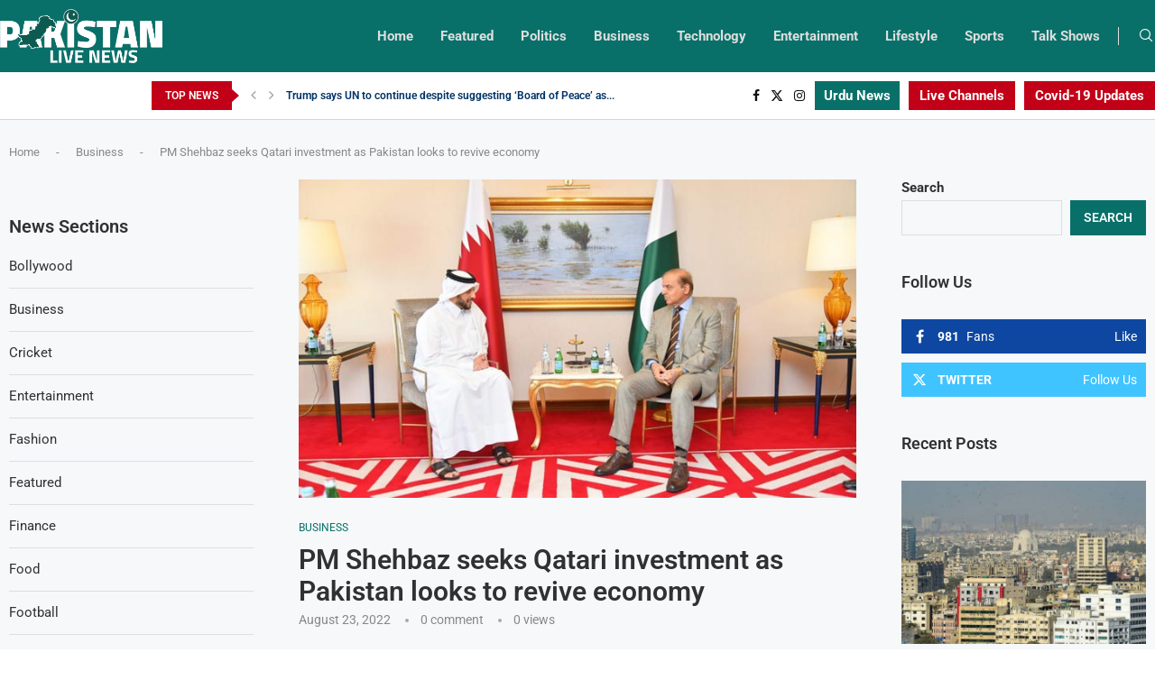

--- FILE ---
content_type: text/html; charset=UTF-8
request_url: https://pakistanlivenews.com/pm-shehbaz-seeks-qatari-investment-as-pakistan-looks-to-revive-economy/
body_size: 50034
content:
<!DOCTYPE html> <html lang="en-US" prefix="og: https://ogp.me/ns#"> <head> <meta charset="UTF-8"> <meta http-equiv="X-UA-Compatible" content="IE=edge"> <meta name="viewport" content="width=device-width, initial-scale=1"> <link rel="profile" href="http://gmpg.org/xfn/11"/> <link rel="shortcut icon" href="https://pakistanlivenews.com/storage/2022/06/Favicon.png" type="image/x-icon"/> <link rel="apple-touch-icon" sizes="180x180" href="https://pakistanlivenews.com/storage/2022/06/Favicon.png"> <link rel="alternate" type="application/rss+xml" title="Pakistan Live News RSS Feed" href="https://pakistanlivenews.com/feed/"/> <link rel="alternate" type="application/atom+xml" title="Pakistan Live News Atom Feed" href="https://pakistanlivenews.com/feed/atom/"/> <!--[if lt IE 9]> <script src="https://pakistanlivenews.com/core/views/e2946d6c7d/js/html5.js" id="c7586b6279baeec56b81176bfa3a166b" type="PenciLazyScript"></script> <![endif]--> <link rel='preconnect' href='https://fonts.googleapis.com'/> <link rel='preconnect' href='https://fonts.gstatic.com'/> <meta http-equiv='x-dns-prefetch-control' content='on'> <link rel='dns-prefetch' href='//fonts.googleapis.com'/> <link rel='dns-prefetch' href='//fonts.gstatic.com'/> <link rel='dns-prefetch' href='//s.gravatar.com'/> <link rel='dns-prefetch' href='//www.google-analytics.com'/> <style>.elementor-add-section-area-button.penci-library-modal-btn:hover, .penci-library-modal-btn:hover{background: #6eb48c;opacity: 0.7}.elementor-add-section-area-button.penci-library-modal-btn, .penci-library-modal-btn {margin-left: 5px;background: #6eb48c;vertical-align: top;font-size: 0 !important;}.penci-library-modal-btn:before {content: '';width: 16px;height: 16px;background-image: url('https://pakistanlivenews.com/core/views/e2946d6c7d/images/penci-icon.png');background-position: center;background-size: contain;background-repeat: no-repeat;}#penci-library-modal .penci-elementor-template-library-template-name {text-align: right;flex: 1 0 0%;}</style> <title>PM Shehbaz Seeks Qatari Investment As Pakistan Looks To Revive Economy - Pakistan Live News</title> <meta name="description" content="DOHA: Prime Minister Shehbaz Sharif on Tuesday sought investment from Qatar in Pakistan&#039;s energy and aviation sectors as the country looks to revive its"/> <meta name="robots" content="follow, index, max-snippet:-1, max-video-preview:-1, max-image-preview:large"/> <link rel="canonical" href="https://pakistanlivenews.com/pm-shehbaz-seeks-qatari-investment-as-pakistan-looks-to-revive-economy/"/> <meta property="og:locale" content="en_US"/> <meta property="og:type" content="article"/> <meta property="og:title" content="PM Shehbaz Seeks Qatari Investment As Pakistan Looks To Revive Economy - Pakistan Live News"/> <meta property="og:description" content="DOHA: Prime Minister Shehbaz Sharif on Tuesday sought investment from Qatar in Pakistan&#039;s energy and aviation sectors as the country looks to revive its"/> <meta property="og:url" content="https://pakistanlivenews.com/pm-shehbaz-seeks-qatari-investment-as-pakistan-looks-to-revive-economy/"/> <meta property="og:site_name" content="Pakistan Live News"/> <meta property="article:publisher" content="https://www.facebook.com/PakLiveNews92/"/> <meta property="article:section" content="Business"/> <meta property="og:image" content="https://pakistanlivenews.com/storage/2022/08/PM-Shehbaz-seeks-Qatari-investment-as-Pakistan-looks-to-revive.jpg"/> <meta property="og:image:secure_url" content="https://pakistanlivenews.com/storage/2022/08/PM-Shehbaz-seeks-Qatari-investment-as-Pakistan-looks-to-revive.jpg"/> <meta property="og:image:width" content="700"/> <meta property="og:image:height" content="400"/> <meta property="og:image:alt" content="Prime Minister Shehbaz Sharif meets Qatar Investment Authority CEO Mansoor Mehmood during his two-day visit to Qatar. — Twitter/@PMO_PK"/> <meta property="og:image:type" content="image/jpeg"/> <meta property="article:published_time" content="2022-08-23T17:39:12+00:00"/> <meta name="twitter:card" content="summary_large_image"/> <meta name="twitter:title" content="PM Shehbaz Seeks Qatari Investment As Pakistan Looks To Revive Economy - Pakistan Live News"/> <meta name="twitter:description" content="DOHA: Prime Minister Shehbaz Sharif on Tuesday sought investment from Qatar in Pakistan&#039;s energy and aviation sectors as the country looks to revive its"/> <meta name="twitter:site" content="@paklivenews92"/> <meta name="twitter:creator" content="@paklivenews92"/> <meta name="twitter:image" content="https://pakistanlivenews.com/storage/2022/08/PM-Shehbaz-seeks-Qatari-investment-as-Pakistan-looks-to-revive.jpg"/> <meta name="twitter:label1" content="Written by"/> <meta name="twitter:data1" content="Pakistan News"/> <meta name="twitter:label2" content="Time to read"/> <meta name="twitter:data2" content="1 minute"/> <script type="application/ld+json" class="rank-math-schema-pro">{"@context":"https://schema.org","@graph":[{"@type":["NewsMediaOrganization","Organization"],"@id":"https://pakistanlivenews.com/#organization","name":"Pakistan Live News","url":"https://pakistanlivenews.com","sameAs":["https://www.facebook.com/PakLiveNews92/","https://twitter.com/paklivenews92"],"logo":{"@type":"ImageObject","@id":"https://pakistanlivenews.com/#logo","url":"https://pakistanlivenews.com/storage/2022/06/LOGO-1.png","contentUrl":"https://pakistanlivenews.com/storage/2022/06/LOGO-1.png","caption":"Pakistan Live News","inLanguage":"en-US","width":"1475","height":"467"}},{"@type":"WebSite","@id":"https://pakistanlivenews.com/#website","url":"https://pakistanlivenews.com","name":"Pakistan Live News","publisher":{"@id":"https://pakistanlivenews.com/#organization"},"inLanguage":"en-US"},{"@type":"ImageObject","@id":"https://pakistanlivenews.com/storage/2022/08/PM-Shehbaz-seeks-Qatari-investment-as-Pakistan-looks-to-revive.jpg","url":"https://pakistanlivenews.com/storage/2022/08/PM-Shehbaz-seeks-Qatari-investment-as-Pakistan-looks-to-revive.jpg","width":"700","height":"400","caption":"Prime Minister Shehbaz Sharif meets Qatar Investment Authority CEO Mansoor Mehmood during his two-day visit to Qatar. \u2014 Twitter/@PMO_PK","inLanguage":"en-US"},{"@type":"BreadcrumbList","@id":"https://pakistanlivenews.com/pm-shehbaz-seeks-qatari-investment-as-pakistan-looks-to-revive-economy/#breadcrumb","itemListElement":[{"@type":"ListItem","position":"1","item":{"@id":"https://pakistanlivenews.com","name":"Home"}},{"@type":"ListItem","position":"2","item":{"@id":"https://pakistanlivenews.com/business/","name":"Business"}},{"@type":"ListItem","position":"3","item":{"@id":"https://pakistanlivenews.com/pm-shehbaz-seeks-qatari-investment-as-pakistan-looks-to-revive-economy/","name":"PM Shehbaz seeks Qatari investment as Pakistan looks to revive economy"}}]},{"@type":"WebPage","@id":"https://pakistanlivenews.com/pm-shehbaz-seeks-qatari-investment-as-pakistan-looks-to-revive-economy/#webpage","url":"https://pakistanlivenews.com/pm-shehbaz-seeks-qatari-investment-as-pakistan-looks-to-revive-economy/","name":"PM Shehbaz Seeks Qatari Investment As Pakistan Looks To Revive Economy - Pakistan Live News","datePublished":"2022-08-23T17:39:12+00:00","dateModified":"2022-08-23T17:39:12+00:00","isPartOf":{"@id":"https://pakistanlivenews.com/#website"},"primaryImageOfPage":{"@id":"https://pakistanlivenews.com/storage/2022/08/PM-Shehbaz-seeks-Qatari-investment-as-Pakistan-looks-to-revive.jpg"},"inLanguage":"en-US","breadcrumb":{"@id":"https://pakistanlivenews.com/pm-shehbaz-seeks-qatari-investment-as-pakistan-looks-to-revive-economy/#breadcrumb"}},{"@type":"Person","@id":"https://pakistanlivenews.com/writer/sysadmin/","name":"Pakistan News","url":"https://pakistanlivenews.com/writer/sysadmin/","image":{"@type":"ImageObject","@id":"https://secure.gravatar.com/avatar/80acb76843a0b0c6fcfe2ae309234e1920614aa6374606c91d2782ad3969a510?s=96&amp;d=blank&amp;r=g","url":"https://secure.gravatar.com/avatar/80acb76843a0b0c6fcfe2ae309234e1920614aa6374606c91d2782ad3969a510?s=96&amp;d=blank&amp;r=g","caption":"Pakistan News","inLanguage":"en-US"},"sameAs":["https://pakistanlivenews.com"],"worksFor":{"@id":"https://pakistanlivenews.com/#organization"}},{"@type":"NewsArticle","headline":"PM Shehbaz Seeks Qatari Investment As Pakistan Looks To Revive Economy - Pakistan Live News","datePublished":"2022-08-23T17:39:12+00:00","dateModified":"2022-08-23T17:39:12+00:00","articleSection":"Business","author":{"@id":"https://pakistanlivenews.com/writer/sysadmin/","name":"Pakistan News"},"publisher":{"@id":"https://pakistanlivenews.com/#organization"},"description":"DOHA: Prime Minister Shehbaz Sharif on Tuesday sought investment from Qatar in Pakistan&#039;s energy and aviation sectors as the country looks to revive its","copyrightYear":"2022","copyrightHolder":{"@id":"https://pakistanlivenews.com/#organization"},"name":"PM Shehbaz Seeks Qatari Investment As Pakistan Looks To Revive Economy - Pakistan Live News","@id":"https://pakistanlivenews.com/pm-shehbaz-seeks-qatari-investment-as-pakistan-looks-to-revive-economy/#richSnippet","isPartOf":{"@id":"https://pakistanlivenews.com/pm-shehbaz-seeks-qatari-investment-as-pakistan-looks-to-revive-economy/#webpage"},"image":{"@id":"https://pakistanlivenews.com/storage/2022/08/PM-Shehbaz-seeks-Qatari-investment-as-Pakistan-looks-to-revive.jpg"},"inLanguage":"en-US","mainEntityOfPage":{"@id":"https://pakistanlivenews.com/pm-shehbaz-seeks-qatari-investment-as-pakistan-looks-to-revive-economy/#webpage"}}]}</script> <link rel='dns-prefetch' href='//www.youtube.com'/> <link rel='dns-prefetch' href='//fonts.googleapis.com'/> <link rel="alternate" type="application/rss+xml" title="Pakistan Live News &raquo; Feed" href="https://pakistanlivenews.com/feed/"/> <link rel="alternate" type="application/rss+xml" title="Pakistan Live News &raquo; Comments Feed" href="https://pakistanlivenews.com/comments/feed/"/> <link rel="alternate" type="application/rss+xml" title="Pakistan Live News &raquo; PM Shehbaz seeks Qatari investment as Pakistan looks to revive economy Comments Feed" href="https://pakistanlivenews.com/pm-shehbaz-seeks-qatari-investment-as-pakistan-looks-to-revive-economy/feed/"/> <link rel="alternate" title="oEmbed (JSON)" type="application/json+oembed" href="https://pakistanlivenews.com/wp-json/oembed/1.0/embed?url=https%3A%2F%2Fpakistanlivenews.com%2Fpm-shehbaz-seeks-qatari-investment-as-pakistan-looks-to-revive-economy%2F"/> <link rel="alternate" title="oEmbed (XML)" type="text/xml+oembed" href="https://pakistanlivenews.com/wp-json/oembed/1.0/embed?url=https%3A%2F%2Fpakistanlivenews.com%2Fpm-shehbaz-seeks-qatari-investment-as-pakistan-looks-to-revive-economy%2F&#038;format=xml"/> <style id='wp-img-auto-sizes-contain-inline-css' type='text/css'> img:is([sizes=auto i],[sizes^="auto," i]){contain-intrinsic-size:3000px 1500px} /*# sourceURL=wp-img-auto-sizes-contain-inline-css */ </style> <style id='wp-emoji-styles-inline-css' type='text/css'> img.smiley, img.emoji { display: inline !important; border: none !important; box-shadow: none !important; height: 1em !important; width: 1em !important; margin: 0 0.07em !important; vertical-align: -0.1em !important; background: none !important; padding: 0 !important; } /*# sourceURL=wp-emoji-styles-inline-css */ </style> <link rel='stylesheet' id='wp-block-library-css' href='https://pakistanlivenews.com/lib/css/dist/block-library/style.min.css' type='text/css' media='all'/> <style id='wp-block-categories-inline-css' type='text/css'> .wp-block-categories{box-sizing:border-box}.wp-block-categories.alignleft{margin-right:2em}.wp-block-categories.alignright{margin-left:2em}.wp-block-categories.wp-block-categories-dropdown.aligncenter{text-align:center}.wp-block-categories .wp-block-categories__label{display:block;width:100%} /*# sourceURL=https://pakistanlivenews.com/lib/blocks/categories/style.min.css */ </style> <style id='wp-block-heading-inline-css' type='text/css'> h1:where(.wp-block-heading).has-background,h2:where(.wp-block-heading).has-background,h3:where(.wp-block-heading).has-background,h4:where(.wp-block-heading).has-background,h5:where(.wp-block-heading).has-background,h6:where(.wp-block-heading).has-background{padding:1.25em 2.375em}h1.has-text-align-left[style*=writing-mode]:where([style*=vertical-lr]),h1.has-text-align-right[style*=writing-mode]:where([style*=vertical-rl]),h2.has-text-align-left[style*=writing-mode]:where([style*=vertical-lr]),h2.has-text-align-right[style*=writing-mode]:where([style*=vertical-rl]),h3.has-text-align-left[style*=writing-mode]:where([style*=vertical-lr]),h3.has-text-align-right[style*=writing-mode]:where([style*=vertical-rl]),h4.has-text-align-left[style*=writing-mode]:where([style*=vertical-lr]),h4.has-text-align-right[style*=writing-mode]:where([style*=vertical-rl]),h5.has-text-align-left[style*=writing-mode]:where([style*=vertical-lr]),h5.has-text-align-right[style*=writing-mode]:where([style*=vertical-rl]),h6.has-text-align-left[style*=writing-mode]:where([style*=vertical-lr]),h6.has-text-align-right[style*=writing-mode]:where([style*=vertical-rl]){rotate:180deg} /*# sourceURL=https://pakistanlivenews.com/lib/blocks/heading/style.min.css */ </style> <style id='wp-block-latest-posts-inline-css' type='text/css'> .wp-block-latest-posts{box-sizing:border-box}.wp-block-latest-posts.alignleft{margin-right:2em}.wp-block-latest-posts.alignright{margin-left:2em}.wp-block-latest-posts.wp-block-latest-posts__list{list-style:none}.wp-block-latest-posts.wp-block-latest-posts__list li{clear:both;overflow-wrap:break-word}.wp-block-latest-posts.is-grid{display:flex;flex-wrap:wrap}.wp-block-latest-posts.is-grid li{margin:0 1.25em 1.25em 0;width:100%}@media (min-width:600px){.wp-block-latest-posts.columns-2 li{width:calc(50% - .625em)}.wp-block-latest-posts.columns-2 li:nth-child(2n){margin-right:0}.wp-block-latest-posts.columns-3 li{width:calc(33.33333% - .83333em)}.wp-block-latest-posts.columns-3 li:nth-child(3n){margin-right:0}.wp-block-latest-posts.columns-4 li{width:calc(25% - .9375em)}.wp-block-latest-posts.columns-4 li:nth-child(4n){margin-right:0}.wp-block-latest-posts.columns-5 li{width:calc(20% - 1em)}.wp-block-latest-posts.columns-5 li:nth-child(5n){margin-right:0}.wp-block-latest-posts.columns-6 li{width:calc(16.66667% - 1.04167em)}.wp-block-latest-posts.columns-6 li:nth-child(6n){margin-right:0}}:root :where(.wp-block-latest-posts.is-grid){padding:0}:root :where(.wp-block-latest-posts.wp-block-latest-posts__list){padding-left:0}.wp-block-latest-posts__post-author,.wp-block-latest-posts__post-date{display:block;font-size:.8125em}.wp-block-latest-posts__post-excerpt,.wp-block-latest-posts__post-full-content{margin-bottom:1em;margin-top:.5em}.wp-block-latest-posts__featured-image a{display:inline-block}.wp-block-latest-posts__featured-image img{height:auto;max-width:100%;width:auto}.wp-block-latest-posts__featured-image.alignleft{float:left;margin-right:1em}.wp-block-latest-posts__featured-image.alignright{float:right;margin-left:1em}.wp-block-latest-posts__featured-image.aligncenter{margin-bottom:1em;text-align:center} /*# sourceURL=https://pakistanlivenews.com/lib/blocks/latest-posts/style.min.css */ </style> <style id='wp-block-search-inline-css' type='text/css'> .wp-block-search__button{margin-left:10px;word-break:normal}.wp-block-search__button.has-icon{line-height:0}.wp-block-search__button svg{height:1.25em;min-height:24px;min-width:24px;width:1.25em;fill:currentColor;vertical-align:text-bottom}:where(.wp-block-search__button){border:1px solid #ccc;padding:6px 10px}.wp-block-search__inside-wrapper{display:flex;flex:auto;flex-wrap:nowrap;max-width:100%}.wp-block-search__label{width:100%}.wp-block-search.wp-block-search__button-only .wp-block-search__button{box-sizing:border-box;display:flex;flex-shrink:0;justify-content:center;margin-left:0;max-width:100%}.wp-block-search.wp-block-search__button-only .wp-block-search__inside-wrapper{min-width:0!important;transition-property:width}.wp-block-search.wp-block-search__button-only .wp-block-search__input{flex-basis:100%;transition-duration:.3s}.wp-block-search.wp-block-search__button-only.wp-block-search__searchfield-hidden,.wp-block-search.wp-block-search__button-only.wp-block-search__searchfield-hidden .wp-block-search__inside-wrapper{overflow:hidden}.wp-block-search.wp-block-search__button-only.wp-block-search__searchfield-hidden .wp-block-search__input{border-left-width:0!important;border-right-width:0!important;flex-basis:0;flex-grow:0;margin:0;min-width:0!important;padding-left:0!important;padding-right:0!important;width:0!important}:where(.wp-block-search__input){appearance:none;border:1px solid #949494;flex-grow:1;font-family:inherit;font-size:inherit;font-style:inherit;font-weight:inherit;letter-spacing:inherit;line-height:inherit;margin-left:0;margin-right:0;min-width:3rem;padding:8px;text-decoration:unset!important;text-transform:inherit}:where(.wp-block-search__button-inside .wp-block-search__inside-wrapper){background-color:#fff;border:1px solid #949494;box-sizing:border-box;padding:4px}:where(.wp-block-search__button-inside .wp-block-search__inside-wrapper) .wp-block-search__input{border:none;border-radius:0;padding:0 4px}:where(.wp-block-search__button-inside .wp-block-search__inside-wrapper) .wp-block-search__input:focus{outline:none}:where(.wp-block-search__button-inside .wp-block-search__inside-wrapper) :where(.wp-block-search__button){padding:4px 8px}.wp-block-search.aligncenter .wp-block-search__inside-wrapper{margin:auto}.wp-block[data-align=right] .wp-block-search.wp-block-search__button-only .wp-block-search__inside-wrapper{float:right} /*# sourceURL=https://pakistanlivenews.com/lib/blocks/search/style.min.css */ </style> <style id='wp-block-search-theme-inline-css' type='text/css'> .wp-block-search .wp-block-search__label{font-weight:700}.wp-block-search__button{border:1px solid #ccc;padding:.375em .625em} /*# sourceURL=https://pakistanlivenews.com/lib/blocks/search/theme.min.css */ </style> <style id='wp-block-group-inline-css' type='text/css'> .wp-block-group{box-sizing:border-box}:where(.wp-block-group.wp-block-group-is-layout-constrained){position:relative} /*# sourceURL=https://pakistanlivenews.com/lib/blocks/group/style.min.css */ </style> <style id='wp-block-group-theme-inline-css' type='text/css'> :where(.wp-block-group.has-background){padding:1.25em 2.375em} /*# sourceURL=https://pakistanlivenews.com/lib/blocks/group/theme.min.css */ </style> <style id='global-styles-inline-css' type='text/css'> :root{--wp--preset--aspect-ratio--square: 1;--wp--preset--aspect-ratio--4-3: 4/3;--wp--preset--aspect-ratio--3-4: 3/4;--wp--preset--aspect-ratio--3-2: 3/2;--wp--preset--aspect-ratio--2-3: 2/3;--wp--preset--aspect-ratio--16-9: 16/9;--wp--preset--aspect-ratio--9-16: 9/16;--wp--preset--color--black: #000000;--wp--preset--color--cyan-bluish-gray: #abb8c3;--wp--preset--color--white: #ffffff;--wp--preset--color--pale-pink: #f78da7;--wp--preset--color--vivid-red: #cf2e2e;--wp--preset--color--luminous-vivid-orange: #ff6900;--wp--preset--color--luminous-vivid-amber: #fcb900;--wp--preset--color--light-green-cyan: #7bdcb5;--wp--preset--color--vivid-green-cyan: #00d084;--wp--preset--color--pale-cyan-blue: #8ed1fc;--wp--preset--color--vivid-cyan-blue: #0693e3;--wp--preset--color--vivid-purple: #9b51e0;--wp--preset--gradient--vivid-cyan-blue-to-vivid-purple: linear-gradient(135deg,rgb(6,147,227) 0%,rgb(155,81,224) 100%);--wp--preset--gradient--light-green-cyan-to-vivid-green-cyan: linear-gradient(135deg,rgb(122,220,180) 0%,rgb(0,208,130) 100%);--wp--preset--gradient--luminous-vivid-amber-to-luminous-vivid-orange: linear-gradient(135deg,rgb(252,185,0) 0%,rgb(255,105,0) 100%);--wp--preset--gradient--luminous-vivid-orange-to-vivid-red: linear-gradient(135deg,rgb(255,105,0) 0%,rgb(207,46,46) 100%);--wp--preset--gradient--very-light-gray-to-cyan-bluish-gray: linear-gradient(135deg,rgb(238,238,238) 0%,rgb(169,184,195) 100%);--wp--preset--gradient--cool-to-warm-spectrum: linear-gradient(135deg,rgb(74,234,220) 0%,rgb(151,120,209) 20%,rgb(207,42,186) 40%,rgb(238,44,130) 60%,rgb(251,105,98) 80%,rgb(254,248,76) 100%);--wp--preset--gradient--blush-light-purple: linear-gradient(135deg,rgb(255,206,236) 0%,rgb(152,150,240) 100%);--wp--preset--gradient--blush-bordeaux: linear-gradient(135deg,rgb(254,205,165) 0%,rgb(254,45,45) 50%,rgb(107,0,62) 100%);--wp--preset--gradient--luminous-dusk: linear-gradient(135deg,rgb(255,203,112) 0%,rgb(199,81,192) 50%,rgb(65,88,208) 100%);--wp--preset--gradient--pale-ocean: linear-gradient(135deg,rgb(255,245,203) 0%,rgb(182,227,212) 50%,rgb(51,167,181) 100%);--wp--preset--gradient--electric-grass: linear-gradient(135deg,rgb(202,248,128) 0%,rgb(113,206,126) 100%);--wp--preset--gradient--midnight: linear-gradient(135deg,rgb(2,3,129) 0%,rgb(40,116,252) 100%);--wp--preset--font-size--small: 12px;--wp--preset--font-size--medium: 20px;--wp--preset--font-size--large: 32px;--wp--preset--font-size--x-large: 42px;--wp--preset--font-size--normal: 14px;--wp--preset--font-size--huge: 42px;--wp--preset--spacing--20: 0.44rem;--wp--preset--spacing--30: 0.67rem;--wp--preset--spacing--40: 1rem;--wp--preset--spacing--50: 1.5rem;--wp--preset--spacing--60: 2.25rem;--wp--preset--spacing--70: 3.38rem;--wp--preset--spacing--80: 5.06rem;--wp--preset--shadow--natural: 6px 6px 9px rgba(0, 0, 0, 0.2);--wp--preset--shadow--deep: 12px 12px 50px rgba(0, 0, 0, 0.4);--wp--preset--shadow--sharp: 6px 6px 0px rgba(0, 0, 0, 0.2);--wp--preset--shadow--outlined: 6px 6px 0px -3px rgb(255, 255, 255), 6px 6px rgb(0, 0, 0);--wp--preset--shadow--crisp: 6px 6px 0px rgb(0, 0, 0);}:where(.is-layout-flex){gap: 0.5em;}:where(.is-layout-grid){gap: 0.5em;}body .is-layout-flex{display: flex;}.is-layout-flex{flex-wrap: wrap;align-items: center;}.is-layout-flex > :is(*, div){margin: 0;}body .is-layout-grid{display: grid;}.is-layout-grid > :is(*, div){margin: 0;}:where(.wp-block-columns.is-layout-flex){gap: 2em;}:where(.wp-block-columns.is-layout-grid){gap: 2em;}:where(.wp-block-post-template.is-layout-flex){gap: 1.25em;}:where(.wp-block-post-template.is-layout-grid){gap: 1.25em;}.has-black-color{color: var(--wp--preset--color--black) !important;}.has-cyan-bluish-gray-color{color: var(--wp--preset--color--cyan-bluish-gray) !important;}.has-white-color{color: var(--wp--preset--color--white) !important;}.has-pale-pink-color{color: var(--wp--preset--color--pale-pink) !important;}.has-vivid-red-color{color: var(--wp--preset--color--vivid-red) !important;}.has-luminous-vivid-orange-color{color: var(--wp--preset--color--luminous-vivid-orange) !important;}.has-luminous-vivid-amber-color{color: var(--wp--preset--color--luminous-vivid-amber) !important;}.has-light-green-cyan-color{color: var(--wp--preset--color--light-green-cyan) !important;}.has-vivid-green-cyan-color{color: var(--wp--preset--color--vivid-green-cyan) !important;}.has-pale-cyan-blue-color{color: var(--wp--preset--color--pale-cyan-blue) !important;}.has-vivid-cyan-blue-color{color: var(--wp--preset--color--vivid-cyan-blue) !important;}.has-vivid-purple-color{color: var(--wp--preset--color--vivid-purple) !important;}.has-black-background-color{background-color: var(--wp--preset--color--black) !important;}.has-cyan-bluish-gray-background-color{background-color: var(--wp--preset--color--cyan-bluish-gray) !important;}.has-white-background-color{background-color: var(--wp--preset--color--white) !important;}.has-pale-pink-background-color{background-color: var(--wp--preset--color--pale-pink) !important;}.has-vivid-red-background-color{background-color: var(--wp--preset--color--vivid-red) !important;}.has-luminous-vivid-orange-background-color{background-color: var(--wp--preset--color--luminous-vivid-orange) !important;}.has-luminous-vivid-amber-background-color{background-color: var(--wp--preset--color--luminous-vivid-amber) !important;}.has-light-green-cyan-background-color{background-color: var(--wp--preset--color--light-green-cyan) !important;}.has-vivid-green-cyan-background-color{background-color: var(--wp--preset--color--vivid-green-cyan) !important;}.has-pale-cyan-blue-background-color{background-color: var(--wp--preset--color--pale-cyan-blue) !important;}.has-vivid-cyan-blue-background-color{background-color: var(--wp--preset--color--vivid-cyan-blue) !important;}.has-vivid-purple-background-color{background-color: var(--wp--preset--color--vivid-purple) !important;}.has-black-border-color{border-color: var(--wp--preset--color--black) !important;}.has-cyan-bluish-gray-border-color{border-color: var(--wp--preset--color--cyan-bluish-gray) !important;}.has-white-border-color{border-color: var(--wp--preset--color--white) !important;}.has-pale-pink-border-color{border-color: var(--wp--preset--color--pale-pink) !important;}.has-vivid-red-border-color{border-color: var(--wp--preset--color--vivid-red) !important;}.has-luminous-vivid-orange-border-color{border-color: var(--wp--preset--color--luminous-vivid-orange) !important;}.has-luminous-vivid-amber-border-color{border-color: var(--wp--preset--color--luminous-vivid-amber) !important;}.has-light-green-cyan-border-color{border-color: var(--wp--preset--color--light-green-cyan) !important;}.has-vivid-green-cyan-border-color{border-color: var(--wp--preset--color--vivid-green-cyan) !important;}.has-pale-cyan-blue-border-color{border-color: var(--wp--preset--color--pale-cyan-blue) !important;}.has-vivid-cyan-blue-border-color{border-color: var(--wp--preset--color--vivid-cyan-blue) !important;}.has-vivid-purple-border-color{border-color: var(--wp--preset--color--vivid-purple) !important;}.has-vivid-cyan-blue-to-vivid-purple-gradient-background{background: var(--wp--preset--gradient--vivid-cyan-blue-to-vivid-purple) !important;}.has-light-green-cyan-to-vivid-green-cyan-gradient-background{background: var(--wp--preset--gradient--light-green-cyan-to-vivid-green-cyan) !important;}.has-luminous-vivid-amber-to-luminous-vivid-orange-gradient-background{background: var(--wp--preset--gradient--luminous-vivid-amber-to-luminous-vivid-orange) !important;}.has-luminous-vivid-orange-to-vivid-red-gradient-background{background: var(--wp--preset--gradient--luminous-vivid-orange-to-vivid-red) !important;}.has-very-light-gray-to-cyan-bluish-gray-gradient-background{background: var(--wp--preset--gradient--very-light-gray-to-cyan-bluish-gray) !important;}.has-cool-to-warm-spectrum-gradient-background{background: var(--wp--preset--gradient--cool-to-warm-spectrum) !important;}.has-blush-light-purple-gradient-background{background: var(--wp--preset--gradient--blush-light-purple) !important;}.has-blush-bordeaux-gradient-background{background: var(--wp--preset--gradient--blush-bordeaux) !important;}.has-luminous-dusk-gradient-background{background: var(--wp--preset--gradient--luminous-dusk) !important;}.has-pale-ocean-gradient-background{background: var(--wp--preset--gradient--pale-ocean) !important;}.has-electric-grass-gradient-background{background: var(--wp--preset--gradient--electric-grass) !important;}.has-midnight-gradient-background{background: var(--wp--preset--gradient--midnight) !important;}.has-small-font-size{font-size: var(--wp--preset--font-size--small) !important;}.has-medium-font-size{font-size: var(--wp--preset--font-size--medium) !important;}.has-large-font-size{font-size: var(--wp--preset--font-size--large) !important;}.has-x-large-font-size{font-size: var(--wp--preset--font-size--x-large) !important;} /*# sourceURL=global-styles-inline-css */ </style> <style id='classic-theme-styles-inline-css' type='text/css'> /*! This file is auto-generated */ .wp-block-button__link{color:#fff;background-color:#32373c;border-radius:9999px;box-shadow:none;text-decoration:none;padding:calc(.667em + 2px) calc(1.333em + 2px);font-size:1.125em}.wp-block-file__button{background:#32373c;color:#fff;text-decoration:none} /*# sourceURL=/wp-includes/css/classic-themes.min.css */ </style> <link rel='stylesheet' id='contact-form-7-css' href='https://pakistanlivenews.com/core/modules/8516d2654f/includes/css/styles.css' type='text/css' media='all'/> <link rel='stylesheet' id='penci-oswald-css' href='//fonts.googleapis.com/css?family=Oswald%3A400&#038;display=swap' type='text/css' media='all'/> <link rel='stylesheet' id='wp_automatic_gallery_style-css' href='https://pakistanlivenews.com/core/modules/f1af3aed86/css/wp-automatic.css' type='text/css' media='all'/> <link rel='stylesheet' id='penci-fonts-css' href='https://fonts.googleapis.com/css?family=Roboto%3A300%2C300italic%2C400%2C400italic%2C500%2C500italic%2C600%2C600italic%2C700%2C700italic%2C800%2C800italic%26subset%3Dlatin%2Ccyrillic%2Ccyrillic-ext%2Cgreek%2Cgreek-ext%2Clatin-ext&#038;display=swap' type='text/css' media='all'/> <link rel='stylesheet' id='penci-main-style-css' href='https://pakistanlivenews.com/core/views/e2946d6c7d/main.css' type='text/css' media='all'/> <link rel='stylesheet' id='penci-swiper-bundle-css' href='https://pakistanlivenews.com/core/views/e2946d6c7d/css/swiper-bundle.min.css' type='text/css' media='all'/> <link rel='stylesheet' id='penci-font-awesomeold-css' href='https://pakistanlivenews.com/core/views/e2946d6c7d/css/font-awesome.4.7.0.swap.min.css' type='text/css' media='all'/> <link rel='stylesheet' id='penci_icon-css' href='https://pakistanlivenews.com/core/views/e2946d6c7d/css/penci-icon.css' type='text/css' media='all'/> <link rel='stylesheet' id='penci_style-css' href='https://pakistanlivenews.com/core/views/e2946d6c7d/design.css' type='text/css' media='all'/> <link rel='stylesheet' id='penci_social_counter-css' href='https://pakistanlivenews.com/core/views/e2946d6c7d/css/social-counter.css' type='text/css' media='all'/> <link rel='stylesheet' id='penci-header-builder-fonts-css' href='https://fonts.googleapis.com/css?family=Roboto%3A300%2C300italic%2C400%2C400italic%2C500%2C500italic%2C600%2C600italic%2C700%2C700italic%2C800%2C800italic%26subset%3Dlatin%2Ccyrillic%2Ccyrillic-ext%2Cgreek%2Cgreek-ext%2Clatin-ext&#038;display=swap' type='text/css' media='all'/> <link rel='stylesheet' id='elementor-frontend-css' href='https://pakistanlivenews.com/core/modules/f65f29574d/assets/css/frontend.min.css' type='text/css' media='all'/> <link rel='stylesheet' id='feedzy-rss-feeds-elementor-css' href='https://pakistanlivenews.com/core/modules/feedzy-rss-feeds/css/feedzy-rss-feeds.css' type='text/css' media='all'/> <link rel='stylesheet' id='elementor-icons-css' href='https://pakistanlivenews.com/core/modules/f65f29574d/assets/lib/eicons/css/elementor-icons.min.css' type='text/css' media='all'/> <link rel='stylesheet' id='elementor-post-9-css' href='https://pakistanlivenews.com/storage/elementor/css/post-9.css' type='text/css' media='all'/> <link rel='stylesheet' id='elementor-pro-css' href='https://pakistanlivenews.com/core/modules/elementor-pro/assets/css/frontend.min.css' type='text/css' media='all'/> <link rel='stylesheet' id='elementor-post-1420-css' href='https://pakistanlivenews.com/storage/elementor/css/post-1420.css' type='text/css' media='all'/> <link rel='stylesheet' id='all-in-one-video-gallery-public-css' href='https://pakistanlivenews.com/core/modules/all-in-one-video-gallery-premium/public/assets/css/public.css' type='text/css' media='all'/> <link rel='stylesheet' id='penci-recipe-css-css' href='https://pakistanlivenews.com/core/modules/7bb0e2f0d9/css/recipe.css' type='text/css' media='all'/> <link rel='stylesheet' id='__EPYT__style-css' href='https://pakistanlivenews.com/core/modules/e0cd9d3e54/styles/ytprefs.min.css' type='text/css' media='all'/> <style id='__EPYT__style-inline-css' type='text/css'> .epyt-gallery-thumb { width: 33.333%; } /*# sourceURL=__EPYT__style-inline-css */ </style> <link rel='stylesheet' id='elementor-gf-local-roboto-css' href='https://pakistanlivenews.com/storage/elementor/google-fonts/css/roboto.css' type='text/css' media='all'/> <link rel='stylesheet' id='elementor-gf-local-robotoslab-css' href='https://pakistanlivenews.com/storage/elementor/google-fonts/css/robotoslab.css' type='text/css' media='all'/> <link rel='stylesheet' id='elementor-icons-shared-0-css' href='https://pakistanlivenews.com/core/modules/f65f29574d/assets/lib/font-awesome/css/fontawesome.min.css' type='text/css' media='all'/> <link rel='stylesheet' id='elementor-icons-fa-solid-css' href='https://pakistanlivenews.com/core/modules/f65f29574d/assets/lib/font-awesome/css/solid.min.css' type='text/css' media='all'/> <script type="PenciLazyScript" id="jquery-core-js" src="https://pakistanlivenews.com/lib/js/jquery/jquery.min.js" data-pencilazy-type="text/javascript"></script> <script type="PenciLazyScript" id="wp_automatic_gallery-js" src="https://pakistanlivenews.com/core/modules/f1af3aed86/js/main-front.js" data-pencilazy-type="text/javascript"></script> <script type="text/javascript" id="__ytprefs__-js-extra">
/* <![CDATA[ */
var _EPYT_ = {"ajaxurl":"https://pakistanlivenews.com/wp-admin/admin-ajax.php","security":"fec63ef381","gallery_scrolloffset":"20","eppathtoscripts":"https://pakistanlivenews.com/core/modules/e0cd9d3e54/scripts/","eppath":"https://pakistanlivenews.com/core/modules/e0cd9d3e54/","epresponsiveselector":"[\"iframe.__youtube_prefs_widget__\"]","epdovol":"1","version":"14.2.1","evselector":"iframe.__youtube_prefs__[src], iframe[src*=\"youtube.com/embed/\"], iframe[src*=\"youtube-nocookie.com/embed/\"]","ajax_compat":"","maxres_facade":"eager","ytapi_load":"light","pause_others":"","stopMobileBuffer":"1","facade_mode":"","not_live_on_channel":"","vi_active":"","vi_js_posttypes":[]};
//# sourceURL=__ytprefs__-js-extra
/* ]]> */
</script> <script type="PenciLazyScript" id="__ytprefs__-js" src="https://pakistanlivenews.com/core/modules/e0cd9d3e54/scripts/ytprefs.min.js" data-pencilazy-type="text/javascript"></script> <link rel='shortlink' href='https://pakistanlivenews.com/?p=21071'/> <style type="text/css"> .feedzy-rss-link-icon:after { content: url("https://pakistanlivenews.com/core/modules/feedzy-rss-feeds/img/external-link.png"); margin-left: 3px; } </style> <script async src="https://pagead2.googlesyndication.com/pagead/js/adsbygoogle.js?client=ca-pub-8964765290256631"
     crossorigin="anonymous"></script> <style type="text/css"> </style> <style id="penci-custom-style" type="text/css">body{ --pcbg-cl: #fff; --pctext-cl: #313131; --pcborder-cl: #dedede; --pcheading-cl: #313131; --pcmeta-cl: #888888; --pcaccent-cl: #6eb48c; --pcbody-font: 'PT Serif', serif; --pchead-font: 'Raleway', sans-serif; --pchead-wei: bold; --pcava_bdr:10px;--pcajs_fvw:470px;--pcajs_fvmw:220px; } .single.penci-body-single-style-5 #header, .single.penci-body-single-style-6 #header, .single.penci-body-single-style-10 #header, .single.penci-body-single-style-5 .pc-wrapbuilder-header, .single.penci-body-single-style-6 .pc-wrapbuilder-header, .single.penci-body-single-style-10 .pc-wrapbuilder-header { --pchd-mg: 40px; } .fluid-width-video-wrapper > div { position: absolute; left: 0; right: 0; top: 0; width: 100%; height: 100%; } .yt-video-place { position: relative; text-align: center; } .yt-video-place.embed-responsive .start-video { display: block; top: 0; left: 0; bottom: 0; right: 0; position: absolute; transform: none; } .yt-video-place.embed-responsive .start-video img { margin: 0; padding: 0; top: 50%; display: inline-block; position: absolute; left: 50%; transform: translate(-50%, -50%); width: 68px; height: auto; } .mfp-bg { top: 0; left: 0; width: 100%; height: 100%; z-index: 9999999; overflow: hidden; position: fixed; background: #0b0b0b; opacity: .8; filter: alpha(opacity=80) } .mfp-wrap { top: 0; left: 0; width: 100%; height: 100%; z-index: 9999999; position: fixed; outline: none !important; -webkit-backface-visibility: hidden } body { --pchead-font: 'Roboto', sans-serif; } body { --pcbody-font: 'Roboto', sans-serif; } p{ line-height: 1.8; } #navigation .menu > li > a, #navigation ul.menu ul.sub-menu li > a, .navigation ul.menu ul.sub-menu li > a, .penci-menu-hbg .menu li a, #sidebar-nav .menu li a { font-family: 'Roboto', sans-serif; font-weight: normal; } .penci-hide-tagupdated{ display: none !important; } body, .widget ul li a{ font-size: 15px; } .widget ul li, .widget ol li, .post-entry, p, .post-entry p { font-size: 15px; line-height: 1.8; } .archive-box span, .archive-box h1{ text-transform: none; } .widget ul li, .widget ol li, .post-entry, p, .post-entry p{ line-height: 1.6; } body { --pchead-wei: 600; } .featured-area .penci-image-holder, .featured-area .penci-slider4-overlay, .featured-area .penci-slide-overlay .overlay-link, .featured-style-29 .featured-slider-overlay, .penci-slider38-overlay{ border-radius: ; -webkit-border-radius: ; } .penci-featured-content-right:before{ border-top-right-radius: ; border-bottom-right-radius: ; } .penci-flat-overlay .penci-slide-overlay .penci-mag-featured-content:before{ border-bottom-left-radius: ; border-bottom-right-radius: ; } .container-single .post-image{ border-radius: ; -webkit-border-radius: ; } .penci-mega-thumbnail .penci-image-holder{ border-radius: ; -webkit-border-radius: ; } .penci-magazine-slider .mag-item-1 .mag-meta-child span:after, .penci-magazine-slider .mag-meta-child span:after, .post-box-meta-single > span:before, .standard-top-meta > span:before, .penci-mag-featured-content .feat-meta > span:after, .penci-featured-content .feat-text .feat-meta > span:after, .featured-style-35 .featured-content-excerpt .feat-meta > span:after, .penci-post-box-meta .penci-box-meta span:after, .grid-post-box-meta span:after, .overlay-post-box-meta > div:after{ box-sizing: border-box; -webkit-box-sizing: border-box; width: 4px; height: 4px; border: 2px solid; border-radius: 2px; transform: translateY(-2px); -webkit-transform: translateY(-2px); } .cat > a.penci-cat-name:after{ width: 4px; height: 4px; box-sizing: border-box; -webkit-box-sizing: border-box; transform: none; border-radius: 2px; margin-top: -2px; border-width: 2px; } #navigation .menu > li > a, #navigation ul.menu ul.sub-menu li > a, .navigation ul.menu ul.sub-menu li > a, .penci-menu-hbg .menu li a, #sidebar-nav .menu li a, #navigation .penci-megamenu .penci-mega-child-categories a, .navigation .penci-megamenu .penci-mega-child-categories a{ font-weight: 600; } #logo a { max-width:70px; width: 100%; } @media only screen and (max-width: 960px) and (min-width: 768px){ #logo img{ max-width: 100%; } } body{ --pcbg-cl: #f6f8fa; } .penci-single-style-7:not( .penci-single-pheader-noimg ).penci_sidebar #main article.post, .penci-single-style-3:not( .penci-single-pheader-noimg ).penci_sidebar #main article.post { background-color: var(--pcbg-cl); } @media only screen and (max-width: 767px){ .standard-post-special_wrapper { background: var(--pcbg-cl); } } .wrapper-boxed, .wrapper-boxed.enable-boxed, .home-pupular-posts-title span, .penci-post-box-meta.penci-post-box-grid .penci-post-share-box, .penci-pagination.penci-ajax-more a.penci-ajax-more-button, .woocommerce .woocommerce-product-search input[type="search"], .overlay-post-box-meta, .widget ul.side-newsfeed li.featured-news2 .side-item .side-item-text, .widget select, .widget select option, .woocommerce .woocommerce-error, .woocommerce .woocommerce-info, .woocommerce .woocommerce-message, #penci-demobar, #penci-demobar .style-toggle, .grid-overlay-meta .grid-header-box, .header-standard.standard-overlay-meta{ background-color: var(--pcbg-cl); } .penci-grid .list-post.list-boxed-post .item > .thumbnail:before{ border-right-color: var(--pcbg-cl); } .penci-grid .list-post.list-boxed-post:nth-of-type(2n+2) .item > .thumbnail:before{ border-left-color: var(--pcbg-cl); } body{ --pcaccent-cl: #087069; } .penci-menuhbg-toggle:hover .lines-button:after, .penci-menuhbg-toggle:hover .penci-lines:before, .penci-menuhbg-toggle:hover .penci-lines:after,.tags-share-box.tags-share-box-s2 .post-share-plike,.penci-video_playlist .penci-playlist-title,.pencisc-column-2.penci-video_playlist .penci-video-nav .playlist-panel-item, .pencisc-column-1.penci-video_playlist .penci-video-nav .playlist-panel-item,.penci-video_playlist .penci-custom-scroll::-webkit-scrollbar-thumb, .pencisc-button, .post-entry .pencisc-button, .penci-dropcap-box, .penci-dropcap-circle, .penci-login-register input[type="submit"]:hover, .penci-ld .penci-ldin:before, .penci-ldspinner > div{ background: #087069; } a, .post-entry .penci-portfolio-filter ul li a:hover, .penci-portfolio-filter ul li a:hover, .penci-portfolio-filter ul li.active a, .post-entry .penci-portfolio-filter ul li.active a, .penci-countdown .countdown-amount, .archive-box h1, .post-entry a, .container.penci-breadcrumb span a:hover,.container.penci-breadcrumb a:hover, .post-entry blockquote:before, .post-entry blockquote cite, .post-entry blockquote .author, .wpb_text_column blockquote:before, .wpb_text_column blockquote cite, .wpb_text_column blockquote .author, .penci-pagination a:hover, ul.penci-topbar-menu > li a:hover, div.penci-topbar-menu > ul > li a:hover, .penci-recipe-heading a.penci-recipe-print,.penci-review-metas .penci-review-btnbuy, .main-nav-social a:hover, .widget-social .remove-circle a:hover i, .penci-recipe-index .cat > a.penci-cat-name, #bbpress-forums li.bbp-body ul.forum li.bbp-forum-info a:hover, #bbpress-forums li.bbp-body ul.topic li.bbp-topic-title a:hover, #bbpress-forums li.bbp-body ul.forum li.bbp-forum-info .bbp-forum-content a, #bbpress-forums li.bbp-body ul.topic p.bbp-topic-meta a, #bbpress-forums .bbp-breadcrumb a:hover, #bbpress-forums .bbp-forum-freshness a:hover, #bbpress-forums .bbp-topic-freshness a:hover, #buddypress ul.item-list li div.item-title a, #buddypress ul.item-list li h4 a, #buddypress .activity-header a:first-child, #buddypress .comment-meta a:first-child, #buddypress .acomment-meta a:first-child, div.bbp-template-notice a:hover, .penci-menu-hbg .menu li a .indicator:hover, .penci-menu-hbg .menu li a:hover, #sidebar-nav .menu li a:hover, .penci-rlt-popup .rltpopup-meta .rltpopup-title:hover, .penci-video_playlist .penci-video-playlist-item .penci-video-title:hover, .penci_list_shortcode li:before, .penci-dropcap-box-outline, .penci-dropcap-circle-outline, .penci-dropcap-regular, .penci-dropcap-bold{ color: #087069; } .penci-home-popular-post ul.slick-dots li button:hover, .penci-home-popular-post ul.slick-dots li.slick-active button, .post-entry blockquote .author span:after, .error-image:after, .error-404 .go-back-home a:after, .penci-header-signup-form, .woocommerce span.onsale, .woocommerce #respond input#submit:hover, .woocommerce a.button:hover, .woocommerce button.button:hover, .woocommerce input.button:hover, .woocommerce nav.woocommerce-pagination ul li span.current, .woocommerce div.product .entry-summary div[itemprop="description"]:before, .woocommerce div.product .entry-summary div[itemprop="description"] blockquote .author span:after, .woocommerce div.product .woocommerce-tabs #tab-description blockquote .author span:after, .woocommerce #respond input#submit.alt:hover, .woocommerce a.button.alt:hover, .woocommerce button.button.alt:hover, .woocommerce input.button.alt:hover, .pcheader-icon.shoping-cart-icon > a > span, #penci-demobar .buy-button, #penci-demobar .buy-button:hover, .penci-recipe-heading a.penci-recipe-print:hover,.penci-review-metas .penci-review-btnbuy:hover, .penci-review-process span, .penci-review-score-total, #navigation.menu-style-2 ul.menu ul.sub-menu:before, #navigation.menu-style-2 .menu ul ul.sub-menu:before, .penci-go-to-top-floating, .post-entry.blockquote-style-2 blockquote:before, #bbpress-forums #bbp-search-form .button, #bbpress-forums #bbp-search-form .button:hover, .wrapper-boxed .bbp-pagination-links span.current, #bbpress-forums #bbp_reply_submit:hover, #bbpress-forums #bbp_topic_submit:hover,#main .bbp-login-form .bbp-submit-wrapper button[type="submit"]:hover, #buddypress .dir-search input[type=submit], #buddypress .groups-members-search input[type=submit], #buddypress button:hover, #buddypress a.button:hover, #buddypress a.button:focus, #buddypress input[type=button]:hover, #buddypress input[type=reset]:hover, #buddypress ul.button-nav li a:hover, #buddypress ul.button-nav li.current a, #buddypress div.generic-button a:hover, #buddypress .comment-reply-link:hover, #buddypress input[type=submit]:hover, #buddypress div.pagination .pagination-links .current, #buddypress div.item-list-tabs ul li.selected a, #buddypress div.item-list-tabs ul li.current a, #buddypress div.item-list-tabs ul li a:hover, #buddypress table.notifications thead tr, #buddypress table.notifications-settings thead tr, #buddypress table.profile-settings thead tr, #buddypress table.profile-fields thead tr, #buddypress table.wp-profile-fields thead tr, #buddypress table.messages-notices thead tr, #buddypress table.forum thead tr, #buddypress input[type=submit] { background-color: #087069; } .penci-pagination ul.page-numbers li span.current, #comments_pagination span { color: #fff; background: #087069; border-color: #087069; } .footer-instagram h4.footer-instagram-title > span:before, .woocommerce nav.woocommerce-pagination ul li span.current, .penci-pagination.penci-ajax-more a.penci-ajax-more-button:hover, .penci-recipe-heading a.penci-recipe-print:hover,.penci-review-metas .penci-review-btnbuy:hover, .home-featured-cat-content.style-14 .magcat-padding:before, .wrapper-boxed .bbp-pagination-links span.current, #buddypress .dir-search input[type=submit], #buddypress .groups-members-search input[type=submit], #buddypress button:hover, #buddypress a.button:hover, #buddypress a.button:focus, #buddypress input[type=button]:hover, #buddypress input[type=reset]:hover, #buddypress ul.button-nav li a:hover, #buddypress ul.button-nav li.current a, #buddypress div.generic-button a:hover, #buddypress .comment-reply-link:hover, #buddypress input[type=submit]:hover, #buddypress div.pagination .pagination-links .current, #buddypress input[type=submit], form.pc-searchform.penci-hbg-search-form input.search-input:hover, form.pc-searchform.penci-hbg-search-form input.search-input:focus, .penci-dropcap-box-outline, .penci-dropcap-circle-outline { border-color: #087069; } .woocommerce .woocommerce-error, .woocommerce .woocommerce-info, .woocommerce .woocommerce-message { border-top-color: #087069; } .penci-slider ol.penci-control-nav li a.penci-active, .penci-slider ol.penci-control-nav li a:hover, .penci-related-carousel .penci-owl-dot.active span, .penci-owl-carousel-slider .penci-owl-dot.active span{ border-color: #087069; background-color: #087069; } .woocommerce .woocommerce-message:before, .woocommerce form.checkout table.shop_table .order-total .amount, .woocommerce ul.products li.product .price ins, .woocommerce ul.products li.product .price, .woocommerce div.product p.price ins, .woocommerce div.product span.price ins, .woocommerce div.product p.price, .woocommerce div.product .entry-summary div[itemprop="description"] blockquote:before, .woocommerce div.product .woocommerce-tabs #tab-description blockquote:before, .woocommerce div.product .entry-summary div[itemprop="description"] blockquote cite, .woocommerce div.product .entry-summary div[itemprop="description"] blockquote .author, .woocommerce div.product .woocommerce-tabs #tab-description blockquote cite, .woocommerce div.product .woocommerce-tabs #tab-description blockquote .author, .woocommerce div.product .product_meta > span a:hover, .woocommerce div.product .woocommerce-tabs ul.tabs li.active, .woocommerce ul.cart_list li .amount, .woocommerce ul.product_list_widget li .amount, .woocommerce table.shop_table td.product-name a:hover, .woocommerce table.shop_table td.product-price span, .woocommerce table.shop_table td.product-subtotal span, .woocommerce-cart .cart-collaterals .cart_totals table td .amount, .woocommerce .woocommerce-info:before, .woocommerce div.product span.price, .penci-container-inside.penci-breadcrumb span a:hover,.penci-container-inside.penci-breadcrumb a:hover { color: #087069; } .standard-content .penci-more-link.penci-more-link-button a.more-link, .penci-readmore-btn.penci-btn-make-button a, .penci-featured-cat-seemore.penci-btn-make-button a{ background-color: #087069; color: #fff; } .penci-vernav-toggle:before{ border-top-color: #087069; color: #fff; } #penci-login-popup:before{ opacity: ; } #navigation, .show-search { background: #087069; } @media only screen and (min-width: 960px){ #navigation.header-11 > .container { background: #087069; }} #navigation, #navigation.header-layout-bottom { border-color: #087069; } #navigation .menu > li > a, #navigation .menu .sub-menu li a { color: #dddddd; } #navigation .menu > li > a:hover, #navigation .menu li.current-menu-item > a, #navigation .menu > li.current_page_item > a, #navigation .menu > li:hover > a, #navigation .menu > li.current-menu-ancestor > a, #navigation .menu > li.current-menu-item > a, #navigation .menu .sub-menu li a:hover, #navigation .menu .sub-menu li.current-menu-item > a, #navigation .sub-menu li:hover > a { color: #ffffff; } #navigation ul.menu > li > a:before, #navigation .menu > ul > li > a:before { background: #ffffff; } #navigation.menu-style-3 .menu .sub-menu:after, .navigation.menu-style-3 .menu .sub-menu:after { border-bottom-color: #087069; } #navigation.menu-style-3 .menu .sub-menu .sub-menu:after,.navigation.menu-style-3 .menu .sub-menu .sub-menu:after { border-right-color: #087069; } #navigation .menu .sub-menu, #navigation .menu .children, #navigation ul.menu > li.megamenu > ul.sub-menu { background-color: #087069; } #navigation .menu > li > a, #navigation ul.menu ul.sub-menu li > a, .navigation ul.menu ul.sub-menu li > a, #navigation .penci-megamenu .penci-mega-child-categories a, .navigation .penci-megamenu .penci-mega-child-categories a{ text-transform: none; } #navigation .penci-megamenu .post-mega-title a{ text-transform: uppercase; } #navigation ul.menu > li > a, #navigation .menu > ul > li > a { font-size: 15px; } #navigation .menu .sub-menu li a { color: #ffffff; } #navigation .menu .sub-menu li a:hover, #navigation .menu .sub-menu li.current-menu-item > a, #navigation .sub-menu li:hover > a { color: #f5f5f5; } #navigation.menu-style-2 ul.menu ul.sub-menu:before, #navigation.menu-style-2 .menu ul ul.sub-menu:before { background-color: #c20017; } .top-search-classes a.cart-contents, .pcheader-icon > a, #navigation .button-menu-mobile,.top-search-classes > a, #navigation #penci-header-bookmark > a { color: #ffffff; } #navigation .button-menu-mobile svg { fill: #ffffff; } .show-search form.pc-searchform input.search-input::-webkit-input-placeholder{ color: #ffffff; } .show-search form.pc-searchform input.search-input:-moz-placeholder { color: #ffffff; opacity: 1;} .show-search form.pc-searchform input.search-input::-moz-placeholder {color: #ffffff; opacity: 1; } .show-search form.pc-searchform input.search-input:-ms-input-placeholder { color: #ffffff; } .penci-search-form form input.search-input::-webkit-input-placeholder{ color: #ffffff; } .penci-search-form form input.search-input:-moz-placeholder { color: #ffffff; opacity: 1;} .penci-search-form form input.search-input::-moz-placeholder {color: #ffffff; opacity: 1; } .penci-search-form form input.search-input:-ms-input-placeholder { color: #ffffff; } .show-search form.pc-searchform input.search-input,.penci-search-form form input.search-input{ color: #ffffff; } .show-search a.close-search { color: #ffffff; } .header-search-style-overlay .show-search a.close-search { color: #ffffff; } .header-search-style-default .pcajx-search-loading.show-search .penci-search-form form button:before {border-left-color: #ffffff;} .show-search form.pc-searchform input.search-input::-webkit-input-placeholder{ color: #ffffff; } .show-search form.pc-searchform input.search-input:-moz-placeholder { color: #ffffff; opacity: 1;} .show-search form.pc-searchform input.search-input::-moz-placeholder {color: #ffffff; opacity: 1; } .show-search form.pc-searchform input.search-input:-ms-input-placeholder { color: #ffffff; } .penci-search-form form input.search-input::-webkit-input-placeholder{ color: #ffffff; } .penci-search-form form input.search-input:-moz-placeholder { color: #ffffff; opacity: 1;} .penci-search-form form input.search-input::-moz-placeholder {color: #ffffff; opacity: 1; } .penci-search-form form input.search-input:-ms-input-placeholder { color: #ffffff; } .show-search form.pc-searchform input.search-input,.penci-search-form form input.search-input{ color: #ffffff; } .penci-header-signup-form { padding-top: px; padding-bottom: px; } .header-social a i, .main-nav-social a { color: #ffffff; } .header-social a:hover i, .main-nav-social a:hover, .penci-menuhbg-toggle:hover .lines-button:after, .penci-menuhbg-toggle:hover .penci-lines:before, .penci-menuhbg-toggle:hover .penci-lines:after { color: #c20017; } .penci-slide-overlay .overlay-link, .penci-slider38-overlay, .penci-flat-overlay .penci-slide-overlay .penci-mag-featured-content:before, .slider-40-wrapper .list-slider-creative .item-slider-creative .img-container:before { opacity: ; } .penci-item-mag:hover .penci-slide-overlay .overlay-link, .featured-style-38 .item:hover .penci-slider38-overlay, .penci-flat-overlay .penci-item-mag:hover .penci-slide-overlay .penci-mag-featured-content:before { opacity: ; } .penci-featured-content .featured-slider-overlay { opacity: ; } .slider-40-wrapper .list-slider-creative .item-slider-creative:hover .img-container:before { opacity:; } .featured-style-29 .featured-slider-overlay { opacity: ; } .penci-wrapper-data .standard-post-image:not(.classic-post-image){ margin-bottom: 0; } .header-standard.standard-overlay-meta{ margin: -30px 30px 19px; background: #fff; padding-top: 25px; padding-left: 5px; padding-right: 5px; z-index: 10; position: relative; } .penci-wrapper-data .standard-post-image:not(.classic-post-image) .audio-iframe, .penci-wrapper-data .standard-post-image:not(.classic-post-image) .standard-content-special{ bottom: 50px; } @media only screen and (max-width: 479px){ .header-standard.standard-overlay-meta{ margin-left: 10px; margin-right: 10px; } } .header-standard.standard-overlay-meta{ background-color: var(--pcbg-cl); } .header-standard > h2 a { color: #003366; } .header-standard > h2 a { color: #003366; } .penci-grid li .item h2 a, .penci-masonry .item-masonry h2 a, .grid-mixed .mixed-detail h2 a, .overlay-header-box .overlay-title a { text-transform: none; } .penci-grid li .item h2 a, .penci-masonry .item-masonry h2 a { } .penci-featured-infor .penci-entry-title a, .penci-grid li .item h2 a, .penci-masonry .item-masonry h2 a, .grid-mixed .mixed-detail h2 a { color: #003366; } .penci-featured-infor .penci-entry-title a:hover, .penci-grid li .item h2 a:hover, .penci-masonry .item-masonry h2 a:hover, .grid-mixed .mixed-detail h2 a:hover { color: #c20017; } .penci-grid li.typography-style .overlay-typography { opacity: ; } .penci-grid li.typography-style:hover .overlay-typography { opacity: ; } .penci-featured-infor .cat > a.penci-cat-name, .penci-standard-cat .cat > a.penci-cat-name, .grid-header-box .cat > a.penci-cat-name, .header-list-style .cat > a.penci-cat-name, .overlay-header-box .cat > a.penci-cat-name, .inner-boxed-2 .cat > a.penci-cat-name, .main-typography .cat > a.penci-cat-name{ font-size: 12px; } .penci-grid li .item h2 a, .penci-masonry .item-masonry h2 a{font-size:24px;} .grid-post-box-meta, .overlay-header-box .overlay-author, .penci-post-box-meta .penci-box-meta, .header-standard .author-post{ font-size: 12px; } @media only screen and (min-width: 768px){ .penci-grid li.list-post .item > .thumbnail, .home-featured-cat-content.style-6 .mag-post-box.first-post .magcat-thumb{ width: 40%; } .penci-grid li.list-post .item .content-list-right, .home-featured-cat-content.style-6 .mag-post-box.first-post .magcat-detail{ width: 60%; } } .penci-sidebar-content .widget, .penci-sidebar-content.pcsb-boxed-whole { margin-bottom: 40px; } .penci-sidebar-content .penci-border-arrow .inner-arrow { text-transform: none; } .penci-sidebar-content .penci-border-arrow .inner-arrow { font-size: 18px; } #footer-copyright * { font-size: 12px; } #footer-copyright * { font-style: normal; } #widget-area { background-color: #087069; } .footer-widget-wrapper, .footer-widget-wrapper .widget.widget_categories ul li, .footer-widget-wrapper .widget.widget_archive ul li, .footer-widget-wrapper .widget input[type="text"], .footer-widget-wrapper .widget input[type="email"], .footer-widget-wrapper .widget input[type="date"], .footer-widget-wrapper .widget input[type="number"], .footer-widget-wrapper .widget input[type="search"] { color: #ffffff; } .footer-widget-wrapper .widget ul li, .footer-widget-wrapper .widget ul ul, .footer-widget-wrapper .widget input[type="text"], .footer-widget-wrapper .widget input[type="email"], .footer-widget-wrapper .widget input[type="date"], .footer-widget-wrapper .widget input[type="number"], .footer-widget-wrapper .widget input[type="search"] { border-color: #087069; } .footer-widget-wrapper .widget .widget-title { color: #ffffff; } .footer-widget-wrapper .widget .widget-title .inner-arrow { border-color: #087069; } .footer-widget-wrapper a, .footer-widget-wrapper .widget ul.side-newsfeed li .side-item .side-item-text h4 a, .footer-widget-wrapper .widget a, .footer-widget-wrapper .widget-social a i, .footer-widget-wrapper .widget-social a span, .footer-widget-wrapper .widget ul.side-newsfeed li .side-item .side-item-text .side-item-meta a{ color: #ffffff; } .footer-widget-wrapper .widget-social a:hover i{ color: #fff; } .footer-widget-wrapper .penci-tweets-widget-content .icon-tweets, .footer-widget-wrapper .penci-tweets-widget-content .tweet-intents a, .footer-widget-wrapper .penci-tweets-widget-content .tweet-intents span:after, .footer-widget-wrapper .widget ul.side-newsfeed li .side-item .side-item-text h4 a:hover, .footer-widget-wrapper .widget a:hover, .footer-widget-wrapper .widget-social a:hover span, .footer-widget-wrapper a:hover, .footer-widget-wrapper .widget-social.remove-circle a:hover i, .footer-widget-wrapper .widget ul.side-newsfeed li .side-item .side-item-text .side-item-meta a:hover{ color: #ffffff; } .footer-widget-wrapper .widget .tagcloud a:hover, .footer-widget-wrapper .widget-social a:hover i, .footer-widget-wrapper .mc4wp-form input[type="submit"]:hover, .footer-widget-wrapper .widget input[type="submit"]:hover,.footer-widget-wrapper .penci-user-logged-in .penci-user-action-links a:hover, .footer-widget-wrapper .widget button[type="submit"]:hover { color: #fff; background-color: #ffffff; border-color: #ffffff; } .footer-widget-wrapper .about-widget .about-me-heading:before { border-color: #ffffff; } .footer-widget-wrapper .penci-tweets-widget-content .tweet-intents-inner:before, .footer-widget-wrapper .penci-tweets-widget-content .tweet-intents-inner:after { background-color: #ffffff; } .footer-widget-wrapper .penci-owl-carousel.penci-tweets-slider .penci-owl-dots .penci-owl-dot.active span, .footer-widget-wrapper .penci-owl-carousel.penci-tweets-slider .penci-owl-dots .penci-owl-dot:hover span { border-color: #ffffff; background: #ffffff; } #footer-section, .penci-footer-social-moved{ background-color: #087069; } #footer-section a { color: #ffffff; } .penci-user-logged-in .penci-user-action-links a, .penci-login-register input[type="submit"], .widget input[type="submit"], .widget button[type="submit"], .contact-form input[type=submit], #respond #submit, .wpcf7 input[type="submit"], .widget_wysija input[type="submit"], div.wpforms-container .wpforms-form.wpforms-form input[type=submit], div.wpforms-container .wpforms-form.wpforms-form button[type=submit], div.wpforms-container .wpforms-form.wpforms-form .wpforms-page-button, .mc4wp-form input[type=submit]{ background-color: #087069; } .pcdark-mode .penci-user-logged-in .penci-user-action-links a, .pcdark-mode .penci-login-register input[type="submit"], .pcdark-mode .widget input[type="submit"], .pcdark-mode .widget button[type="submit"], .pcdark-mode .contact-form input[type=submit], .pcdark-mode #respond #submit, .pcdark-mode .wpcf7 input[type="submit"], .pcdark-mode .widget_wysija input[type="submit"], .pcdark-mode div.wpforms-container .wpforms-form.wpforms-form input[type=submit], .pcdark-mode div.wpforms-container .wpforms-form.wpforms-form button[type=submit], .pcdark-mode div.wpforms-container .wpforms-form.wpforms-form .wpforms-page-button, .pcdark-mode .mc4wp-form input[type=submit]{ background-color: #087069; } .penci-user-logged-in .penci-user-action-links a, .penci-login-register input[type="submit"], .widget input[type="submit"], .widget button[type="submit"], .contact-form input[type=submit], #respond #submit, .wpcf7 input[type="submit"], .widget_wysija input[type="submit"], div.wpforms-container .wpforms-form.wpforms-form input[type=submit], div.wpforms-container .wpforms-form.wpforms-form button[type=submit], div.wpforms-container .wpforms-form.wpforms-form .wpforms-page-button, .mc4wp-form input[type=submit]{ color: #ffffff; } .pcdark-mode .penci-user-logged-in .penci-user-action-links a, .pcdark-mode .penci-login-register input[type="submit"], .pcdark-mode .widget input[type="submit"], .pcdark-mode .widget button[type="submit"], .pcdark-mode .contact-form input[type=submit], .pcdark-mode #respond #submit, .pcdark-mode .wpcf7 input[type="submit"], .pcdark-mode .widget_wysija input[type="submit"], .pcdark-mode div.wpforms-container .wpforms-form.wpforms-form input[type=submit], .pcdark-mode div.wpforms-container .wpforms-form.wpforms-form button[type=submit], .pcdark-mode div.wpforms-container .wpforms-form.wpforms-form .wpforms-page-button, .pcdark-mode .mc4wp-form input[type=submit]{ color: #ffffff; } .wp-block-search .wp-block-search__button svg{ fill: #ffffff; } .penci-user-logged-in .penci-user-action-links a:hover, .penci-login-register input[type="submit"]:hover, .footer-widget-wrapper .widget button[type="submit"]:hover,.footer-widget-wrapper .mc4wp-form input[type="submit"]:hover, .footer-widget-wrapper .widget input[type="submit"]:hover,.widget input[type="submit"]:hover, .widget button[type="submit"]:hover, .contact-form input[type=submit]:hover, #respond #submit:hover, .wpcf7 input[type="submit"]:hover, .widget_wysija input[type="submit"]:hover, div.wpforms-container .wpforms-form.wpforms-form input[type=submit]:hover, div.wpforms-container .wpforms-form.wpforms-form button[type=submit]:hover, div.wpforms-container .wpforms-form.wpforms-form .wpforms-page-button:hover, .mc4wp-form input[type=submit]:hover{ background-color: #153d66; } .container-single .single-post-title { text-transform: none; } @media only screen and (min-width: 769px){ .container-single .single-post-title { font-size: 30px; } } .author-content h5{ text-transform: none; } .container-single .single-post-title { } .container-single .cat a.penci-cat-name { text-transform: uppercase; } .list-post .header-list-style:after, .grid-header-box:after, .penci-overlay-over .overlay-header-box:after, .home-featured-cat-content .first-post .magcat-detail .mag-header:after { content: none; } .list-post .header-list-style, .grid-header-box, .penci-overlay-over .overlay-header-box, .home-featured-cat-content .first-post .magcat-detail .mag-header{ padding-bottom: 0; } .penci-single-style-6 .single-breadcrumb, .penci-single-style-5 .single-breadcrumb, .penci-single-style-4 .single-breadcrumb, .penci-single-style-3 .single-breadcrumb, .penci-single-style-9 .single-breadcrumb, .penci-single-style-7 .single-breadcrumb{ text-align: left; } .container-single .header-standard, .container-single .post-box-meta-single { text-align: left; } .rtl .container-single .header-standard,.rtl .container-single .post-box-meta-single { text-align: right; } .container-single .post-pagination h5 { text-transform: none; } #respond h3.comment-reply-title span:before, #respond h3.comment-reply-title span:after, .post-box-title:before, .post-box-title:after { content: none; display: none; } .container-single .item-related h3 a { text-transform: none; } .post-entry.blockquote-style-2 blockquote{ background-color: #ededed } .home-featured-cat-content .mag-photo .mag-overlay-photo { opacity: ; } .home-featured-cat-content .mag-photo:hover .mag-overlay-photo { opacity: ; } .inner-item-portfolio:hover .penci-portfolio-thumbnail a:after { opacity: ; } .penci-menuhbg-toggle { width: 18px; } .penci-menuhbg-toggle .penci-menuhbg-inner { height: 18px; } .penci-menuhbg-toggle .penci-lines, .penci-menuhbg-wapper{ width: 18px; } .penci-menuhbg-toggle .lines-button{ top: 8px; } .penci-menuhbg-toggle .penci-lines:before{ top: 5px; } .penci-menuhbg-toggle .penci-lines:after{ top: -5px; } .penci-menuhbg-toggle:hover .lines-button:after, .penci-menuhbg-toggle:hover .penci-lines:before, .penci-menuhbg-toggle:hover .penci-lines:after{ transform: translateX(28px); } .penci-menuhbg-toggle .lines-button.penci-hover-effect{ left: -28px; } .penci-menu-hbg-inner .penci-hbg_sitetitle{ font-size: 18px; } .penci-menu-hbg-inner .penci-hbg_desc{ font-size: 14px; } .penci-menu-hbg{ width: 330px; }.penci-menu-hbg.penci-menu-hbg-left{ transform: translateX(-330px); -webkit-transform: translateX(-330px); -moz-transform: translateX(-330px); }.penci-menu-hbg.penci-menu-hbg-right{ transform: translateX(330px); -webkit-transform: translateX(330px); -moz-transform: translateX(330px); }.penci-menuhbg-open .penci-menu-hbg.penci-menu-hbg-left, .penci-vernav-poleft.penci-menuhbg-open .penci-vernav-toggle{ left: 330px; }@media only screen and (min-width: 961px) { .penci-vernav-enable.penci-vernav-poleft .wrapper-boxed, .penci-vernav-enable.penci-vernav-poleft .pencipdc_podcast.pencipdc_dock_player{ padding-left: 330px; } .penci-vernav-enable.penci-vernav-poright .wrapper-boxed, .penci-vernav-enable.penci-vernav-poright .pencipdc_podcast.pencipdc_dock_player{ padding-right: 330px; } .penci-vernav-enable .is-sticky #navigation{ width: calc(100% - 330px); } }@media only screen and (min-width: 961px) { .penci-vernav-enable .penci_is_nosidebar .wp-block-image.alignfull, .penci-vernav-enable .penci_is_nosidebar .wp-block-cover-image.alignfull, .penci-vernav-enable .penci_is_nosidebar .wp-block-cover.alignfull, .penci-vernav-enable .penci_is_nosidebar .wp-block-gallery.alignfull, .penci-vernav-enable .penci_is_nosidebar .alignfull{ margin-left: calc(50% - 50vw + 165px); width: calc(100vw - 330px); } }.penci-vernav-poright.penci-menuhbg-open .penci-vernav-toggle{ right: 330px; }@media only screen and (min-width: 961px) { .penci-vernav-enable.penci-vernav-poleft .penci-rltpopup-left{ left: 330px; } }@media only screen and (min-width: 961px) { .penci-vernav-enable.penci-vernav-poright .penci-rltpopup-right{ right: 330px; } }@media only screen and (max-width: 1500px) and (min-width: 961px) { .penci-vernav-enable .container { max-width: 100%; max-width: calc(100% - 30px); } .penci-vernav-enable .container.home-featured-boxes{ display: block; } .penci-vernav-enable .container.home-featured-boxes:before, .penci-vernav-enable .container.home-featured-boxes:after{ content: ""; display: table; clear: both; } } .widget ul li, .post-entry, p, .post-entry p {text-align: left;} .penci-block-vc .penci-border-arrow .inner-arrow { text-transform: none; } .penci-block-vc .penci-border-arrow .inner-arrow { font-size: 18px; } .penci_header.penci-header-builder.main-builder-header{}.penci-header-image-logo,.penci-header-text-logo{--pchb-logo-title-fw:bold;--pchb-logo-title-fs:normal;--pchb-logo-slogan-fw:bold;--pchb-logo-slogan-fs:normal;}.pc-logo-desktop.penci-header-image-logo img{max-height:60px;}@media only screen and (max-width: 767px){.penci_navbar_mobile .penci-header-image-logo img{}}.penci_builder_sticky_header_desktop .penci-header-image-logo img{}.penci_navbar_mobile .penci-header-text-logo{--pchb-m-logo-title-fw:bold;--pchb-m-logo-title-fs:normal;--pchb-m-logo-slogan-fw:bold;--pchb-m-logo-slogan-fs:normal;}.penci_navbar_mobile .penci-header-image-logo img{max-height:60px;}.penci_navbar_mobile .sticky-enable .penci-header-image-logo img{}.pb-logo-sidebar-mobile{--pchb-logo-sm-title-fw:bold;--pchb-logo-sm-title-fs:normal;--pchb-logo-sm-slogan-fw:bold;--pchb-logo-sm-slogan-fs:normal;}.pc-builder-element.pb-logo-sidebar-mobile img{max-height:60px;}.pc-logo-sticky{--pchb-logo-s-title-fw:bold;--pchb-logo-s-title-fs:normal;--pchb-logo-s-slogan-fw:bold;--pchb-logo-s-slogan-fs:normal;}.pc-builder-element.pc-logo-sticky.pc-logo img{max-height:60px;}.pc-builder-element.pc-main-menu{--pchb-main-menu-font:'Roboto', sans-serif;--pchb-main-menu-fw:bold;--pchb-main-menu-fs:15px;--pchb-main-menu-fs_l2:14px;--pchb-main-menu-tt: none;}.pc-builder-element.pc-second-menu{--pchb-second-menu-fs:12px;--pchb-second-menu-fs_l2:12px;}.pc-builder-element.pc-third-menu{--pchb-third-menu-fs:12px;--pchb-third-menu-fs_l2:12px;}.penci-builder.penci-builder-button.button-1{background-color:#c20017;color:#ffffff;}.penci-builder.penci-builder-button.button-1:hover{background-color:#c16c76;color:#ffffff;}.penci-builder.penci-builder-button.button-2{padding-top: 7px;padding-right: 10px;padding-bottom: 7px;padding-left: 10px;background-color:#087069;color:#ffffff;}.penci-builder.penci-builder-button.button-2:hover{background-color:#004f48;}.penci-builder.penci-builder-button.button-3{background-color:#c20017;color:#ffffff;}.penci-builder.penci-builder-button.button-3:hover{background-color:#003366;color:#ffffff;}.penci-builder.penci-builder-button.button-mobile-1{}.penci-builder.penci-builder-button.button-mobile-1:hover{}.penci-builder.penci-builder-button.button-2{}.penci-builder.penci-builder-button.button-2:hover{}.penci-builder-mobile-sidebar-nav.penci-menu-hbg{border-width:0;background-color:#087069;border-style:solid;color:#ffffff;}.pc-builder-menu.pc-dropdown-menu{--pchb-dd-lv1:14px;--pchb-dd-lv2:14px;}.penci-header-builder .penci-builder-element.pctopbar-item{}.penci-builder-element.vertical-line-1{margin-right: 10px;margin-left: 20px;}.penci-builder-element.vertical-line-2{margin-right: 10px;margin-left: 20px;}.penci-builder-element.penci-data-time-format{color:#ffffff}.pc-builder-element.pc-main-menu .navigation .menu > li > a,.pc-builder-element.pc-main-menu .navigation ul.menu ul.sub-menu a{color:#dddddd}.pc-builder-element.pc-main-menu .navigation .menu > li > a:hover,.pc-builder-element.pc-main-menu .navigation .menu > li:hover > a,.pc-builder-element.pc-main-menu .navigation ul.menu ul.sub-menu a:hover{color:#ffffff}.pc-builder-element.pc-main-menu .navigation .menu li.current-menu-item > a,.pc-builder-element.pc-main-menu .navigation .menu > li.current_page_item > a,.pc-builder-element.pc-main-menu .navigation .menu > li.current-menu-ancestor > a,.pc-builder-element.pc-main-menu .navigation .menu > li.current-menu-item > a{color:#ffffff}.pc-builder-element.pc-main-menu .navigation ul.menu ul.sub-menu li a{color:#dddddd}.pc-builder-element.pc-main-menu .navigation ul.menu ul.sub-menu li a:hover{color:#ffffff}.pc-builder-element.pc-main-menu .navigation .menu .sub-menu li.current-menu-item > a,.pc-builder-element.pc-main-menu .navigation .menu .sub-menu > li.current_page_item > a,.pc-builder-element.pc-main-menu .navigation .menu .sub-menu > li.current-menu-ancestor > a,.pc-builder-element.pc-main-menu .navigation .menu .sub-menu > li.current-menu-item > a{color:#ffffff}.pc-builder-element.pc-main-menu .navigation ul.menu > li.megamenu > ul.sub-menu, .pc-builder-element.pc-main-menu .navigation .menu .sub-menu, .pc-builder-element.pc-main-menu .navigation .menu .children{background-color:#003366}.pc-builder-element.pc-main-menu .navigation.menu-style-3 .menu .sub-menu:after{border-bottom-color:#003366}.pc-builder-element.pc-main-menu .navigation.menu-style-3 .menu .sub-menu .sub-menu:after{border-right-color:#003366}.pc-builder-element.pc-main-menu .navigation.menu-style-2 ul.menu ul:before{background-color:#c20017}.penci-builder-element.pc-search-form.pc-search-form-sidebar form.pc-searchform input.search-input{border-color:#264666}.pc-search-form-sidebar form.pc-searchform i, .penci-builder-element.pc-search-form.search-style-icon-button.pc-search-form-sidebar .searchsubmit,.penci-builder-element.pc-search-form.search-style-text-button.pc-search-form-sidebar .searchsubmit{color:#dddddd}.penci-builder-element.pc-search-form.search-style-icon-button.pc-search-form-sidebar .searchsubmit:hover,.penci-builder-element.pc-search-form.search-style-text-button.pc-search-form-sidebar .searchsubmit:hover{color:#ffffff}.penci-builder-element.desktop-social .inner-header-social a,.penci-builder-element.desktop-social .inner-header-social a i{color:#111111}.penci-builder-element.desktop-social .inner-header-social a:hover,.penci-builder-element.desktop-social .inner-header-social a:hover i{color:#c20017}.penci-builder-element.mobile-social .penci-social-textaccent.inner-header-social a,.penci-builder-element.mobile-social .penci-social-textaccent.inner-header-social a i{color:#ffffff}.penci-builder-element.mobile-social .penci-social-textaccent.inner-header-social a:hover,.penci-builder-element.mobile-social .penci-social-textaccent.inner-header-social a:hover i{color:#ffffff}.pc-builder-menu.pc-dropdown-menu .menu li a{color:#dddddd}.pc-builder-menu.pc-dropdown-menu .menu li a:hover,.pc-builder-menu.pc-dropdown-menu .menu > li.current_page_item > a{color:#ffffff}.penci-builder.penci-builder-button.button-1{font-weight:bold}.penci-builder.penci-builder-button.button-1{font-style:normal}.penci-builder.penci-builder-button.button-2{font-weight:bold}.penci-builder.penci-builder-button.button-3{font-weight:bold}.penci-builder.penci-builder-button.button-3{font-style:normal}.penci-builder.penci-builder-button.button-mobile-1{font-weight:bold}.penci-builder.penci-builder-button.button-mobile-1{font-style:normal}.penci-builder.penci-builder-button.button-mobile-2{font-weight:bold}.penci-builder.penci-builder-button.button-mobile-2{font-style:normal}.penci-builder-element.penci-data-time-format{font-size:12px}.penci_builder_sticky_header_desktop{border-style:solid}.penci-builder-element.penci-topbar-trending a.penci-topbar-post-title{color:#003366}.penci-builder-element.penci-topbar-trending a.penci-topbar-post-title:hover{color:#c20017}.penci-builder-element.penci-topbar-trending .penci-trending-nav a:hover{color:#c20017}.penci-builder-element.penci-topbar-trending .headline-title{background-color:#c20017}.penci-builder-element.penci-topbar-trending .headline-title.nticker-style-4:after{border-bottom-color:#c20017}.penci-builder-element.penci-topbar-trending .headline-title.nticker-style-2:after{border-left-color:#c20017}.penci-builder-element.penci-topbar-trending{max-width:520px}.penci-menu-hbg.penci-builder-mobile-sidebar-nav .menu li,.penci-menu-hbg.penci-builder-mobile-sidebar-nav ul.sub-menu{border-color:#264666}.penci-builder-element.pc-search-form-sidebar{--pcs-s-txt-cl:#dddddd}.penci_header.main-builder-header{border-style:solid}.navigation .button-menu-mobile{color:#ffffff}.navigation .button-menu-mobile svg{fill:#ffffff}.navigation .button-menu-mobile:hover{color:#ffffff}.navigation .button-menu-mobile:hover svg{fill:#ffffff}.header-search-style-showup .pc-wrapbuilder-header .show-search:before{border-bottom-color:#c20017}.header-search-style-showup .pc-wrapbuilder-header .show-search{border-top-color:#c20017}.header-search-style-showup .pc-wrapbuilder-header .show-search form.pc-searchform input.search-input{border-color:#354d66}.pc-wrapbuilder-header{--pchd-sinput-txt:#ffffff}.header-search-style-overlay .pc-wrapbuilder-header .show-search form.pc-searchform input.search-input{color:#ffffff}.header-search-style-showup .pc-wrapbuilder-header .show-search form.pc-searchform .searchsubmit{background-color:#ffffff}.header-search-style-showup .pc-wrapbuilder-header .show-search form.pc-searchform .searchsubmit{color:#111111}.header-search-style-overlay .pc-wrapbuilder-header .show-search form.pc-searchform ::placeholder{color:#ffffff}.pc-builder-element.pc-logo.pb-logo-mobile{}.pc-header-element.penci-topbar-social .pclogin-item a{}.pc-header-element.penci-topbar-social-mobile .pclogin-item a{}body.penci-header-preview-layout .wrapper-boxed{min-height:1500px}.penci_header_overlap .penci-desktop-topblock,.penci-desktop-topblock{border-width:0;border-style:solid;}.penci_header_overlap .penci-desktop-topbar,.penci-desktop-topbar{border-width:0;border-style:solid;}.penci_header_overlap .penci-desktop-midbar,.penci-desktop-midbar{border-width:0;background-color:#087069;border-style:solid;}.penci_header_overlap .penci-desktop-bottombar,.penci-desktop-bottombar{border-width:0;border-color:#bad9f8;border-style:solid;border-bottom-width: 1px;}.penci_header_overlap .penci-desktop-bottomblock,.penci-desktop-bottomblock{border-width:0;border-style:solid;}.penci_header_overlap .penci-sticky-top,.penci-sticky-top{border-width:0;border-style:solid;}.penci_header_overlap .penci-sticky-mid,.penci-sticky-mid{border-width:0;background-color:#087069;border-style:solid;}.penci_header_overlap .penci-sticky-bottom,.penci-sticky-bottom{border-width:0;border-style:solid;}.penci_header_overlap .penci-mobile-topbar,.penci-mobile-topbar{border-width:0;border-style:solid;}.penci_header_overlap .penci-mobile-midbar,.penci-mobile-midbar{border-width:0;background-color:#087069;border-style:solid;}.penci_header_overlap .penci-mobile-bottombar,.penci-mobile-bottombar{border-width:0;background-color:#087069;border-style:solid;} body { --pcdm_btnbg: rgba(0, 0, 0, .1); --pcdm_btnd: #666; --pcdm_btndbg: #fff; --pcdm_btnn: var(--pctext-cl); --pcdm_btnnbg: var(--pcbg-cl); } body.pcdm-enable { --pcbg-cl: #000000; --pcbg-l-cl: #1a1a1a; --pcbg-d-cl: #000000; --pctext-cl: #fff; --pcborder-cl: #313131; --pcborders-cl: #3c3c3c; --pcheading-cl: rgba(255,255,255,0.9); --pcmeta-cl: #999999; --pcl-cl: #fff; --pclh-cl: #087069; --pcaccent-cl: #087069; background-color: var(--pcbg-cl); color: var(--pctext-cl); } body.pcdark-df.pcdm-enable.pclight-mode { --pcbg-cl: #fff; --pctext-cl: #313131; --pcborder-cl: #dedede; --pcheading-cl: #313131; --pcmeta-cl: #888888; --pcaccent-cl: #087069; } body.pcdm-enable .post-entry.blockquote-style-2 blockquote{ background-color: var(--pcbg-cl) }</style><script type="PenciLazyScript">
var penciBlocksArray=[];
var portfolioDataJs = portfolioDataJs || [];var PENCILOCALCACHE = {};
		(function () {
				"use strict";
		
				PENCILOCALCACHE = {
					data: {},
					remove: function ( ajaxFilterItem ) {
						delete PENCILOCALCACHE.data[ajaxFilterItem];
					},
					exist: function ( ajaxFilterItem ) {
						return PENCILOCALCACHE.data.hasOwnProperty( ajaxFilterItem ) && PENCILOCALCACHE.data[ajaxFilterItem] !== null;
					},
					get: function ( ajaxFilterItem ) {
						return PENCILOCALCACHE.data[ajaxFilterItem];
					},
					set: function ( ajaxFilterItem, cachedData ) {
						PENCILOCALCACHE.remove( ajaxFilterItem );
						PENCILOCALCACHE.data[ajaxFilterItem] = cachedData;
					}
				};
			}
		)();function penciBlock() {
		    this.atts_json = '';
		    this.content = '';
		}</script> <script type="application/ld+json">{
    "@context": "https:\/\/schema.org\/",
    "@type": "organization",
    "@id": "#organization",
    "logo": {
        "@type": "ImageObject",
        "url": "https:\/\/pakistanlivenews.com\/storage\/2022\/06\/LOGO-1.png"
    },
    "url": "https:\/\/pakistanlivenews.com\/",
    "name": "Pakistan Live News",
    "description": "Latest Pakistan News"
}</script><script type="application/ld+json">{
    "@context": "https:\/\/schema.org\/",
    "@type": "WebSite",
    "name": "Pakistan Live News",
    "alternateName": "Latest Pakistan News",
    "url": "https:\/\/pakistanlivenews.com\/"
}</script><script type="application/ld+json">{
    "@context": "https:\/\/schema.org\/",
    "@type": "BlogPosting",
    "headline": "PM Shehbaz seeks Qatari investment as Pakistan looks to revive economy",
    "description": "Prime Minister Shehbaz Sharif meets Qatar Investment Authority CEO Mansoor Mehmood during his two-day visit to Qatar. \u2014 Twitter\/@PMO_PK Premier seeks investment&hellip;",
    "datePublished": "2022-08-23",
    "datemodified": "2022-08-23",
    "mainEntityOfPage": "https:\/\/pakistanlivenews.com\/pm-shehbaz-seeks-qatari-investment-as-pakistan-looks-to-revive-economy\/",
    "image": {
        "@type": "ImageObject",
        "url": "https:\/\/pakistanlivenews.com\/storage\/2022\/08\/PM-Shehbaz-seeks-Qatari-investment-as-Pakistan-looks-to-revive.jpg",
        "width": 700,
        "height": 400
    },
    "publisher": {
        "@type": "Organization",
        "name": "Pakistan Live News",
        "logo": {
            "@type": "ImageObject",
            "url": "https:\/\/pakistanlivenews.com\/storage\/2022\/06\/LOGO-1.png"
        }
    },
    "author": {
        "@type": "Person",
        "@id": "#person-PakistanNews",
        "name": "Pakistan News",
        "url": "https:\/\/pakistanlivenews.com\/writer\/sysadmin\/"
    }
}</script><script type="application/ld+json">{
    "@context": "https:\/\/schema.org\/",
    "@type": "BreadcrumbList",
    "itemListElement": [
        {
            "@type": "ListItem",
            "position": 1,
            "item": {
                "@id": "https:\/\/pakistanlivenews.com",
                "name": "Home"
            }
        },
        {
            "@type": "ListItem",
            "position": 2,
            "item": {
                "@id": "https:\/\/pakistanlivenews.com\/business\/",
                "name": "Business"
            }
        },
        {
            "@type": "ListItem",
            "position": 3,
            "item": {
                "@id": "https:\/\/pakistanlivenews.com\/pm-shehbaz-seeks-qatari-investment-as-pakistan-looks-to-revive-economy\/",
                "name": "PM Shehbaz seeks Qatari investment as Pakistan looks to revive economy"
            }
        }
    ]
}</script><script type="application/ld+json">{
    "@context": "https:\/\/schema.org",
    "@type": "NewsArticle",
    "headline": "PM Shehbaz seeks Qatari investment as Pakistan looks to revive economy",
    "image": "https:\/\/pakistanlivenews.com\/storage\/2022\/08\/PM-Shehbaz-seeks-Qatari-investment-as-Pakistan-looks-to-revive.jpg",
    "datePublished": "2022-08-23",
    "datemodified": "2022-08-23",
    "description": "Prime Minister Shehbaz Sharif meets Qatar Investment Authority CEO Mansoor Mehmood during his two-day visit to Qatar. \u2014 Twitter\/@PMO_PK Premier seeks investment&hellip;",
    "mainEntityOfPage": "https:\/\/pakistanlivenews.com\/pm-shehbaz-seeks-qatari-investment-as-pakistan-looks-to-revive-economy\/",
    "publisher": {
        "@type": "Organization",
        "name": "Pakistan Live News",
        "logo": {
            "@type": "ImageObject",
            "url": "https:\/\/pakistanlivenews.com\/storage\/2022\/06\/LOGO-1.png"
        }
    },
    "author": {
        "@type": "Person",
        "@id": "#person-PakistanNews",
        "name": "Pakistan News",
        "url": "https:\/\/pakistanlivenews.com\/writer\/sysadmin\/"
    }
}</script> <style> .e-con.e-parent:nth-of-type(n+4):not(.e-lazyloaded):not(.e-no-lazyload), .e-con.e-parent:nth-of-type(n+4):not(.e-lazyloaded):not(.e-no-lazyload) * { background-image: none !important; } @media screen and (max-height: 1024px) { .e-con.e-parent:nth-of-type(n+3):not(.e-lazyloaded):not(.e-no-lazyload), .e-con.e-parent:nth-of-type(n+3):not(.e-lazyloaded):not(.e-no-lazyload) * { background-image: none !important; } } @media screen and (max-height: 640px) { .e-con.e-parent:nth-of-type(n+2):not(.e-lazyloaded):not(.e-no-lazyload), .e-con.e-parent:nth-of-type(n+2):not(.e-lazyloaded):not(.e-no-lazyload) * { background-image: none !important; } } </style> <script type="text/javascript" id="google_gtagjs" src="https://www.googletagmanager.com/gtag/js?id=UA-232338151-1" async="async"></script> <script type="text/javascript" id="google_gtagjs-inline">
/* <![CDATA[ */
window.dataLayer = window.dataLayer || [];function gtag(){dataLayer.push(arguments);}gtag('js', new Date());gtag('config', 'UA-232338151-1', {} );
/* ]]> */
</script> <style type="text/css"> .penci-recipe-tagged .prt-icon span, .penci-recipe-action-buttons .penci-recipe-button:hover{ background-color:#087069; } </style> <link rel="icon" href="https://pakistanlivenews.com/storage/2022/06/Favicon.png" sizes="32x32"/> <link rel="icon" href="https://pakistanlivenews.com/storage/2022/06/Favicon.png" sizes="192x192"/> <link rel="apple-touch-icon" href="https://pakistanlivenews.com/storage/2022/06/Favicon.png"/> <meta name="msapplication-TileImage" content="https://pakistanlivenews.com/storage/2022/06/Favicon.png"/> <meta name="purpleads-verification" content="a59c13078881ba345ea0b5f7"/> <meta name="a.validate.02" content="zzu25vdCn3OFsr0vOfwUNVPkzORUm5yEbRvF"/><style id="wpforms-css-vars-root"> :root { --wpforms-field-border-radius: 3px; --wpforms-field-background-color: #ffffff; --wpforms-field-border-color: rgba( 0, 0, 0, 0.25 ); --wpforms-field-text-color: rgba( 0, 0, 0, 0.7 ); --wpforms-label-color: rgba( 0, 0, 0, 0.85 ); --wpforms-label-sublabel-color: rgba( 0, 0, 0, 0.55 ); --wpforms-label-error-color: #d63637; --wpforms-button-border-radius: 3px; --wpforms-button-background-color: #066aab; --wpforms-button-text-color: #ffffff; --wpforms-page-break-color: #066aab; --wpforms-field-size-input-height: 43px; --wpforms-field-size-input-spacing: 15px; --wpforms-field-size-font-size: 16px; --wpforms-field-size-line-height: 19px; --wpforms-field-size-padding-h: 14px; --wpforms-field-size-checkbox-size: 16px; --wpforms-field-size-sublabel-spacing: 5px; --wpforms-field-size-icon-size: 1; --wpforms-label-size-font-size: 16px; --wpforms-label-size-line-height: 19px; --wpforms-label-size-sublabel-font-size: 14px; --wpforms-label-size-sublabel-line-height: 17px; --wpforms-button-size-font-size: 17px; --wpforms-button-size-height: 41px; --wpforms-button-size-padding-h: 15px; --wpforms-button-size-margin-top: 10px; } </style><link rel='stylesheet' id='widget-image-css' href='https://pakistanlivenews.com/core/modules/f65f29574d/assets/css/widget-image.min.css' type='text/css' media='all'/> <link rel='stylesheet' id='widget-icon-list-css' href='https://pakistanlivenews.com/core/modules/f65f29574d/assets/css/widget-icon-list.min.css' type='text/css' media='all'/> 
</head> <body class="wp-singular post-template-default single single-post postid-21071 single-format-standard wp-theme-soledad soledad-ver-8-4-5 pclight-mode pcmn-drdw-style-slide_down penci-two-sidebar pchds-showup elementor-default elementor-kit-9"> <div id="soledad_wrapper" class="wrapper-boxed header-style-header-6 header-search-style-showup"> <div class="penci-header-wrap pc-wrapbuilder-header"><div class="pc-wrapbuilder-header-inner"> <div class="penci_header penci-header-builder penci_builder_sticky_header_desktop shadow-enable"> <div class="penci_container"> <div class="penci_stickybar penci_navbar"> <div class="penci-desktop-sticky-mid penci-sticky-mid pcmiddle-normal pc-hasel"> <div class="container container-1400"> <div class="penci_nav_row"> <div class="penci_nav_col penci_nav_left penci_nav_alignleft"> <div class="pc-builder-element pc-logo-sticky pc-logo penci-header-image-logo "> <a href="https://pakistanlivenews.com/"> <img class="penci-mainlogo penci-limg pclogo-cls" src="https://pakistanlivenews.com/storage/2022/06/Pakistan-Live-News-Logo.png" alt="Pakistan Live News" width="700" height="233"> </a> </div> </div> <div class="penci_nav_col penci_nav_center penci_nav_aligncenter"> </div> <div class="penci_nav_col penci_nav_right penci_nav_alignright"> <div class="pc-builder-element pc-builder-menu pc-main-menu"> <nav class="navigation menu-style-2 no-class menu-item-normal " role="navigation" itemscope itemtype="https://schema.org/SiteNavigationElement"> <ul id="menu-menu" class="menu"><li id="menu-item-18" class="menu-item menu-item-type-post_type menu-item-object-page menu-item-home ajax-mega-menu menu-item-18"><a href="https://pakistanlivenews.com/">Home</a></li> <li id="menu-item-43" class="menu-item menu-item-type-taxonomy menu-item-object-category ajax-mega-menu menu-item-43"><a href="https://pakistanlivenews.com/featured/">Featured</a></li> <li id="menu-item-46" class="menu-item menu-item-type-taxonomy menu-item-object-category ajax-mega-menu menu-item-46"><a href="https://pakistanlivenews.com/politics/">Politics</a></li> <li id="menu-item-41" class="menu-item menu-item-type-taxonomy menu-item-object-category current-post-ancestor current-menu-parent current-post-parent ajax-mega-menu menu-item-41"><a href="https://pakistanlivenews.com/business/">Business</a></li> <li id="menu-item-2195" class="menu-item menu-item-type-taxonomy menu-item-object-category ajax-mega-menu menu-item-2195"><a href="https://pakistanlivenews.com/technology/">Technology</a></li> <li id="menu-item-42" class="menu-item menu-item-type-taxonomy menu-item-object-category ajax-mega-menu menu-item-42"><a href="https://pakistanlivenews.com/entertainment/">Entertainment</a></li> <li id="menu-item-44" class="menu-item menu-item-type-taxonomy menu-item-object-category ajax-mega-menu menu-item-44"><a href="https://pakistanlivenews.com/lifestyle/">Lifestyle</a></li> <li id="menu-item-47" class="menu-item menu-item-type-taxonomy menu-item-object-category ajax-mega-menu menu-item-47"><a href="https://pakistanlivenews.com/sports/">Sports</a></li> <li id="menu-item-3091" class="menu-item menu-item-type-post_type menu-item-object-page ajax-mega-menu menu-item-3091"><a href="https://pakistanlivenews.com/pakistani-talk-shows/">Talk Shows</a></li> </ul> </nav> </div> <div class="penci-builder-element penci-vertical-line vertical-line-1 "></div> <div id="top-search" class="pc-builder-element penci-top-search pcheader-icon top-search-classes "> <a href="#" aria-label="Search" class="search-click pc-button-define-customize"> <i class="penciicon-magnifiying-glass"></i> </a> <div class="show-search pcbds-showup"> <form role="search" method="get" class="pc-searchform" action="https://pakistanlivenews.com/"> <div class="pc-searchform-inner"> <input type="text" class="search-input" placeholder="Type and hit enter..." name="s"/> <i class="penciicon-magnifiying-glass"></i> <button type="submit" class="searchsubmit">Search</button> </div> </form> <a href="#" aria-label="Close" class="search-click close-search"><i class="penciicon-close-button"></i></a> </div> </div> </div> </div> </div> </div> </div> </div> </div> <div class="penci_header penci-header-builder main-builder-header normal no-shadow "> <div class="penci_midbar penci-desktop-midbar penci_container bg-normal pcmiddle-normal pc-hasel"> <div class="container container-1400"> <div class="penci_nav_row"> <div class="penci_nav_col penci_nav_left penci_nav_alignleft"> <div class="pc-builder-element pc-logo pc-logo-desktop penci-header-image-logo "> <a href="https://pakistanlivenews.com/"> <img class="penci-mainlogo penci-limg pclogo-cls" src="https://pakistanlivenews.com/storage/2022/06/Pakistan-Live-News-Logo.png" alt="Pakistan Live News" width="700" height="233"> </a> </div> </div> <div class="penci_nav_col penci_nav_center penci_nav_aligncenter"> </div> <div class="penci_nav_col penci_nav_right penci_nav_alignright"> <div class="pc-builder-element pc-builder-menu pc-main-menu"> <nav class="navigation menu-style-2 no-class menu-item-normal " role="navigation" itemscope itemtype="https://schema.org/SiteNavigationElement"> <ul id="menu-menu-1" class="menu"><li class="menu-item menu-item-type-post_type menu-item-object-page menu-item-home ajax-mega-menu menu-item-18"><a href="https://pakistanlivenews.com/">Home</a></li> <li class="menu-item menu-item-type-taxonomy menu-item-object-category ajax-mega-menu menu-item-43"><a href="https://pakistanlivenews.com/featured/">Featured</a></li> <li class="menu-item menu-item-type-taxonomy menu-item-object-category ajax-mega-menu menu-item-46"><a href="https://pakistanlivenews.com/politics/">Politics</a></li> <li class="menu-item menu-item-type-taxonomy menu-item-object-category current-post-ancestor current-menu-parent current-post-parent ajax-mega-menu menu-item-41"><a href="https://pakistanlivenews.com/business/">Business</a></li> <li class="menu-item menu-item-type-taxonomy menu-item-object-category ajax-mega-menu menu-item-2195"><a href="https://pakistanlivenews.com/technology/">Technology</a></li> <li class="menu-item menu-item-type-taxonomy menu-item-object-category ajax-mega-menu menu-item-42"><a href="https://pakistanlivenews.com/entertainment/">Entertainment</a></li> <li class="menu-item menu-item-type-taxonomy menu-item-object-category ajax-mega-menu menu-item-44"><a href="https://pakistanlivenews.com/lifestyle/">Lifestyle</a></li> <li class="menu-item menu-item-type-taxonomy menu-item-object-category ajax-mega-menu menu-item-47"><a href="https://pakistanlivenews.com/sports/">Sports</a></li> <li class="menu-item menu-item-type-post_type menu-item-object-page ajax-mega-menu menu-item-3091"><a href="https://pakistanlivenews.com/pakistani-talk-shows/">Talk Shows</a></li> </ul> </nav> </div> <div class="penci-builder-element penci-vertical-line vertical-line-1 "></div> <div id="top-search" class="pc-builder-element penci-top-search pcheader-icon top-search-classes "> <a href="#" aria-label="Search" class="search-click pc-button-define-customize"> <i class="penciicon-magnifiying-glass"></i> </a> <div class="show-search pcbds-showup"> <form role="search" method="get" class="pc-searchform" action="https://pakistanlivenews.com/"> <div class="pc-searchform-inner"> <input type="text" class="search-input" placeholder="Type and hit enter..." name="s"/> <i class="penciicon-magnifiying-glass"></i> <button type="submit" class="searchsubmit">Search</button> </div> </form> <a href="#" aria-label="Close" class="search-click close-search"><i class="penciicon-close-button"></i></a> </div> </div> </div> </div> </div> </div> <div class="penci_bottombar penci-desktop-bottombar penci_navbar penci_container bg-normal pcmiddle-normal pc-hasel"> <div class="container container-1400"> <div class="penci_nav_row"> <div class="penci_nav_col penci_nav_left penci_nav_alignleft"> <div class="penci-builder-element penci-data-time-format "> <span>Saturday, January 24, 2026</span> </div> </div> <div class="penci_nav_col penci_nav_center penci_nav_alignleft"> <div class="penci-builder-element pctopbar-item penci-topbar-trending "> <span class="headline-title nticker-style-2 penci-enable-uppercase">Top News</span> <span class="penci-trending-nav"> <a class="penci-slider-prev" aria-label="Previous" href="#"><i class="penci-faicon fa fa-angle-left"></i></a> <a class="penci-slider-next" aria-label="Next" href="#"><i class="penci-faicon fa fa-angle-right"></i></a> </span> <div class="swiper penci-owl-carousel penci-owl-carousel-slider penci-headline-posts" data-auto="true" data-nav="false" data-autotime="3000" data-speed="200" data-anim="slideInUp"> <div class="swiper-wrapper"> <div class="swiper-slide"> <a class="penci-topbar-post-title penci-disable-uppercase" href="https://pakistanlivenews.com/trump-says-un-to-continue-despite-suggesting-board-of-peace-as-alternative/">Trump says UN to continue despite suggesting &#8216;Board of Peace&#8217; as...</a> </div> <div class="swiper-slide"> <a class="penci-topbar-post-title penci-disable-uppercase" href="https://pakistanlivenews.com/govt-set-to-replace-net-metering-system-with-net-billing-policy/">Govt set to replace net metering system with net billing policy</a> </div> <div class="swiper-slide"> <a class="penci-topbar-post-title penci-disable-uppercase" href="https://pakistanlivenews.com/putin-calls-pakistan-russia-relations-genuinely-mutually-beneficial/">Putin calls Pakistan-Russia relations &#8216;genuinely mutually beneficial&#8217;</a> </div> <div class="swiper-slide"> <a class="penci-topbar-post-title penci-disable-uppercase" href="https://pakistanlivenews.com/haris-rauf-speaks-out-after-being-left-out-of-world-cup-squad/">Haris Rauf speaks out after being left out of World Cup...</a> </div> <div class="swiper-slide"> <a class="penci-topbar-post-title penci-disable-uppercase" href="https://pakistanlivenews.com/china-us-pledge-support-to-pakistan-against-terrorism/">China, US pledge support to Pakistan against terrorism</a> </div> <div class="swiper-slide"> <a class="penci-topbar-post-title penci-disable-uppercase" href="https://pakistanlivenews.com/what-is-trumps-board-of-peace/">What is Trump&#8217;s &#8216;Board of Peace&#8217;?</a> </div> <div class="swiper-slide"> <a class="penci-topbar-post-title penci-disable-uppercase" href="https://pakistanlivenews.com/govt-can-declare-pti-foreign-funded-party-rana-sanaullah/">Govt can declare PTI foreign-funded party: Rana Sanaullah</a> </div> <div class="swiper-slide"> <a class="penci-topbar-post-title penci-disable-uppercase" href="https://pakistanlivenews.com/inside-junaid-safdars-valima-at-lahores-jati-umra/">Inside Junaid Safdar&#8217;s valima at Lahore&#8217;s Jati Umra</a> </div> <div class="swiper-slide"> <a class="penci-topbar-post-title penci-disable-uppercase" href="https://pakistanlivenews.com/house-of-the-dragon-is-2022s-most-watched-premiere-yet/">&#8216;House of the Dragon&#8217; is 2022&#8217;s most watched premiere yet</a> </div> <div class="swiper-slide"> <a class="penci-topbar-post-title penci-disable-uppercase" href="https://pakistanlivenews.com/rupee-sees-recovery-against-us-dollar-in-interbank-market/">Rupee sees recovery against US dollar in interbank market</a> </div> </div> </div> </div> </div> <div class="penci_nav_col penci_nav_right penci_nav_alignright"> <div class="header-social desktop-social penci-builder-element"> <div class="inner-header-social social-icon-style penci-social-simple penci-social-textaccent"> <a href="https://www.facebook.com/PakLiveNews92" aria-label="Facebook" rel="noreferrer" target="_blank"><i class="penci-faicon fa fa-facebook"></i></a> <a href="https://twitter.com/PakLiveNews92" aria-label="Twitter" rel="noreferrer" target="_blank"><i class="penci-faicon penciicon-x-twitter"></i></a> <a href="https://instagram.com/PakLiveNews92" aria-label="Instagram" rel="noreferrer" target="_blank"><i class="penci-faicon fa fa-instagram"></i></a> </div> </div> <a target="_blank" rel="noreferrer" href="https://pakistanlivenews.com/urdu" class="penci-builder penci-builder-button button-2 button-define-style-4 button-shape-customize default "> Urdu News </a> <a target="_self" rel="noreferrer" href="https://pakistanlivenews.com/pakistan-live-news-channels/" class="penci-builder penci-builder-button button-1 button-define-style-4 button-shape-customize default "> Live Channels </a> <a target="_self" rel="noreferrer" href="https://pakistanlivenews.com/covid-19-pakistan-updates-live/" class="penci-builder penci-builder-button button-3 button-define-style-4 button-shape-customize default "> Covid-19 Updates </a> </div> </div> </div> </div> </div> <div class="penci_navbar_mobile "> <div class="penci_mobile_midbar penci-mobile-midbar penci_container sticky-enable pcmiddle-normal pc-hasel bgtrans-enable"> <div class="container"> <div class="penci_nav_row"> <div class="penci_nav_col penci_nav_left penci_nav_alignleft"> <div class="pc-button-define-customize pc-builder-element navigation mobile-menu "> <div class="button-menu-mobile header-builder"><svg width=18px height=18px viewBox="0 0 512 384" version=1.1 xmlns=http://www.w3.org/2000/svg xmlns:xlink=http://www.w3.org/1999/xlink><g stroke=none stroke-width=1 fill-rule=evenodd><g transform="translate(0.000000, 0.250080)"><rect x=0 y=0 width=512 height=62></rect><rect x=0 y=161 width=512 height=62></rect><rect x=0 y=321 width=512 height=62></rect></g></g></svg></div> </div> </div> <div class="penci_nav_col penci_nav_center penci_nav_aligncenter"> <div class="pc-builder-element pc-logo pb-logo-mobile penci-header-image-logo "> <a href="https://pakistanlivenews.com/"> <img class="penci-mainlogo penci-limg pclogo-cls" src="https://pakistanlivenews.com/storage/2022/06/Pakistan-Live-News-Logo.png" alt="Pakistan Live News" width="700" height="233"> </a> </div> </div> <div class="penci_nav_col penci_nav_right penci_nav_alignright"> <div id="top-search" class="pc-builder-element penci-top-search pcheader-icon top-search-classes "> <a href="#" aria-label="Search" class="search-click pc-button-define-customize"> <i class="penciicon-magnifiying-glass"></i> </a> <div class="show-search pcbds-showup"> <form role="search" method="get" class="pc-searchform" action="https://pakistanlivenews.com/"> <div class="pc-searchform-inner"> <input type="text" class="search-input" placeholder="Type and hit enter..." name="s"/> <i class="penciicon-magnifiying-glass"></i> <button type="submit" class="searchsubmit">Search</button> </div> </form> <a href="#" aria-label="Close" class="search-click close-search"><i class="penciicon-close-button"></i></a> </div> </div> </div> </div> </div> </div> <div class="penci_mobile_bottombar penci-mobile-bottombar penci_container sticky-enable pcmiddle-normal pc-hasel bgtrans-enable"> <div class="container"> <div class="penci_nav_row"> <div class="penci_nav_col penci_nav_left penci_nav_alignleft"> <div class="penci-builder-element penci-data-time-format "> <span>Saturday, January 24, 2026</span> </div> </div> <div class="penci_nav_col penci_nav_center penci_nav_aligncenter"> </div> <div class="penci_nav_col penci_nav_right penci_nav_alignright"> <a target="_blank" rel="noreferrer" href="https://pakistanlivenews.com/urdu" class="penci-builder penci-builder-button penci-builder-button button-mobile-1 button-define-style-4 button-shape-customize default "> Urdu News </a> </div> </div> </div> </div> </div> <a href="#" aria-label="Close" class="close-mobile-menu-builder mpos-left"><i class="penci-faicon fa fa-close"></i></a> <div id="penci_off_canvas" class="penci-builder-mobile-sidebar-nav penci-menu-hbg mpos-left"> <div class="penci_mobile_wrapper"> <div class="nav_wrap penci-mobile-sidebar-content-wrapper"> <div class="penci-builder-item-wrap item_main"> <div class="pc-builder-element pc-logo pb-logo-sidebar-mobile penci-header-image-logo "> <a href="https://pakistanlivenews.com/"> <img class="penci-mainlogo penci-limg pclogo-cls" src="https://pakistanlivenews.com/storage/2022/06/Pakistan-Live-News-Logo.png" alt="Pakistan Live News" width="700" height="233"> </a> </div> <div class="header-social penci-builder-element mobile-social"> <div class="inner-header-social social-icon-style penci-social-circle penci-social-colored"> <a href="https://www.facebook.com/PakLiveNews92" aria-label="Facebook" rel="noreferrer" target="_blank"><i class="penci-faicon fa fa-facebook"></i></a> <a href="https://twitter.com/PakLiveNews92" aria-label="Twitter" rel="noreferrer" target="_blank"><i class="penci-faicon penciicon-x-twitter"></i></a> <a href="https://instagram.com/PakLiveNews92" aria-label="Instagram" rel="noreferrer" target="_blank"><i class="penci-faicon fa fa-instagram"></i></a> </div> </div> <div class="penci-builder-element pc-search-form pc-search-form-sidebar search-style-default "> <form role="search" method="get" class="pc-searchform" action="https://pakistanlivenews.com/"> <div class="pc-searchform-inner"> <input type="text" class="search-input" placeholder="Type and hit enter..." name="s"/> <i class="penciicon-magnifiying-glass"></i> <button type="submit" class="searchsubmit">Search</button> </div> </form> </div> <div class="pc-builder-element pc-builder-menu pc-dropdown-menu"> <nav class="no-class normal-click" role="navigation" itemscope itemtype="https://schema.org/SiteNavigationElement"> <ul id="menu-menu-2" class="menu menu-hgb-main"><li class="menu-item menu-item-type-post_type menu-item-object-page menu-item-home ajax-mega-menu menu-item-18"><a href="https://pakistanlivenews.com/">Home</a></li> <li class="menu-item menu-item-type-taxonomy menu-item-object-category ajax-mega-menu menu-item-43"><a href="https://pakistanlivenews.com/featured/">Featured</a></li> <li class="menu-item menu-item-type-taxonomy menu-item-object-category ajax-mega-menu menu-item-46"><a href="https://pakistanlivenews.com/politics/">Politics</a></li> <li class="menu-item menu-item-type-taxonomy menu-item-object-category current-post-ancestor current-menu-parent current-post-parent ajax-mega-menu menu-item-41"><a href="https://pakistanlivenews.com/business/">Business</a></li> <li class="menu-item menu-item-type-taxonomy menu-item-object-category ajax-mega-menu menu-item-2195"><a href="https://pakistanlivenews.com/technology/">Technology</a></li> <li class="menu-item menu-item-type-taxonomy menu-item-object-category ajax-mega-menu menu-item-42"><a href="https://pakistanlivenews.com/entertainment/">Entertainment</a></li> <li class="menu-item menu-item-type-taxonomy menu-item-object-category ajax-mega-menu menu-item-44"><a href="https://pakistanlivenews.com/lifestyle/">Lifestyle</a></li> <li class="menu-item menu-item-type-taxonomy menu-item-object-category ajax-mega-menu menu-item-47"><a href="https://pakistanlivenews.com/sports/">Sports</a></li> <li class="menu-item menu-item-type-post_type menu-item-object-page ajax-mega-menu menu-item-3091"><a href="https://pakistanlivenews.com/pakistani-talk-shows/">Talk Shows</a></li> </ul> </nav> </div> <div class="penci-builder-element penci-html-ads penci-html-ads-mobile"> Copyright 2021 - All Right Reserved</div> </div> </div> </div> </div> </div> </div> <div class="penci-single-wrapper"> <div class="penci-single-block"> <div class="container penci-breadcrumb single-breadcrumb"><nav aria-label="breadcrumbs" class="rank-math-breadcrumb"><a href="https://pakistanlivenews.com">Home</a><span class="separator"> - </span><a href="https://pakistanlivenews.com/business/">Business</a><span class="separator"> - </span><span class="last">PM Shehbaz seeks Qatari investment as Pakistan looks to revive economy</span></nav></div> <div class="container container-single penci_sidebar two-sidebar penci-enable-lightbox"> <div id="main" class="penci-main-sticky-sidebar"> <div class="theiaStickySidebar"> <article id="post-21071" class="post type-post status-publish"> <div class="post-image"> <a href="https://pakistanlivenews.com/storage/2022/08/PM-Shehbaz-seeks-Qatari-investment-as-Pakistan-looks-to-revive.jpg" data-rel="penci-gallery-image-content"> <img class="attachment-penci-full-thumb size-penci-full-thumb penci-lazy news-image pc-singlep-img" width="700" height="400" src="data:image/svg+xml,%3Csvg%20xmlns=&#039;http://www.w3.org/2000/svg&#039;%20viewBox=&#039;0%200%20700%20400&#039;%3E%3C/svg%3E" alt="Prime Minister Shehbaz Sharif meets Qatar Investment Authority CEO Mansoor Mehmood during his two-day visit to Qatar. — Twitter/@PMO_PK" title="PM Shehbaz seeks Qatari investment as Pakistan looks to revive" data-sizes="(max-width: 767px) 585px, 1170px" data-srcset="https://pakistanlivenews.com/storage/2022/08/PM-Shehbaz-seeks-Qatari-investment-as-Pakistan-looks-to-revive-585x334.jpg 585w,https://pakistanlivenews.com/storage/2022/08/PM-Shehbaz-seeks-Qatari-investment-as-Pakistan-looks-to-revive.jpg" data-src="https://pakistanlivenews.com/storage/2022/08/PM-Shehbaz-seeks-Qatari-investment-as-Pakistan-looks-to-revive.jpg"> </a> </div> <div class="header-standard header-classic single-header"> <div class="penci-standard-cat"><span class="cat"><a class="penci-cat-name penci-cat-16" href="https://pakistanlivenews.com/business/" rel="category tag"><span>Business</span></a></span></div> <h1 class="post-title single-post-title entry-title">PM Shehbaz seeks Qatari investment as Pakistan looks to revive economy</h1> <div class="penci-hide-tagupdated"> <span class="author-italic author vcard">by <a class="author-url url fn n" href="https://pakistanlivenews.com/writer/sysadmin/">Pakistan News</a> </span> <time class="entry-date published" datetime="2022-08-23T17:39:12+00:00">August 23, 2022</time> </div> <div class="post-box-meta-single"> <span><time class="entry-date published" datetime="2022-08-23T17:39:12+00:00">August 23, 2022</time></span> <span>0 comment</span> <span><i class="penci-post-countview-number">0</i> views</span> </div> </div> <div class="post-entry blockquote-style-2 "> <div class="inner-post-entry entry-content" id="penci-post-entry-inner"> <i class="penci-post-countview-number-check" style="display:none">0</i> <p> <br/> </p> <div> <div class="medium-insert-images ui-sortable"> <figure contenteditable="false"> <figcaption spellcheck="false" contenteditable="true">Prime Minister Shehbaz Sharif meets Qatar Investment Authority CEO Mansoor Mehmood during his two-day visit to Qatar. — Twitter/@PMO_PK</figcaption><grammarly-extension data-grammarly-shadow-root="true" style="position: absolute; top: 0px; left: 0px; pointer-events: none; z-index: 1;" class="cGcvT"/><grammarly-extension data-grammarly-shadow-root="true" style="mix-blend-mode: darken; position: absolute; top: 0px; left: 0px; pointer-events: none; z-index: 1;" class="cGcvT"/></figure> </div> <ul> <li><b>Premier seeks investment from Qatar in Pakistan&#8217;s energy and aviation sectors.</b></li> <li><b>Sources say the premier is expected to offer Qatar shares in state-owned enterprises.</b></li> <li><b>PM Shehbaz is also expected to offer opportunity to manage Pakistan&#8217;s airports.</b></li> </ul> <hr class="editorHr"/> <p>DOHA: Prime Minister Shehbaz Sharif on Tuesday sought investment from Qatar in Pakistan&#8217;s energy and aviation sectors as the country looks to revive its teetering economy.</p> <p>According to Prime Minister&#8217;s Office, the premier held a meeting with the Qatar Investment Authority in Doha. It should be noted that he is visiting Qatar in hopes of attracting trade and investment to Pakistan.</p> <p>“There are vast opportunities for trade and investment in both the countries,” he said, identifying agriculture, renewable energy, IT, tourism and hospitality as some of the potential sectors.</p> <p>He emphasised that renewable energy projects need attention. </p> <p>PM Shehbaz’s Qatar visit precedes an International Monetary Fund (IMF) meeting next week that is expected to approve a $1.2 billion tranche of lending, which has been stalled since the beginning of the year.</p> <h2>PM to offer shares in state-owned enterprises</h2> <p>The PM office did not give details of his agenda but two sources close to him said he was expected to offer Qatar shares in state-owned enterprises, including the loss-making Pakistan International Airlines and the Roosevelt Hotel in New York.</p> <p>He was also expected to offer the opportunity to manage Pakistan&#8217;s airports and hoped to secure energy deals, aides said.</p> <p>Pakistan, a major importer of liquefied natural gas (LNG) from Qatar, also hoped to seek a deferred payment plan for the LNG bought under long-term deals. </p> <p>Pakistan has two long-term LNG supply deals with Qatar to provide up to nine cargoes a month.</p> <p>&#8220;We will surely seek any facility of deferred payments on our LNG deals,&#8221; an aide to Sharif told <i>Reuters</i>, adding that the country was also seeking support for its foreign reserves to the tune of $2 billion.</p> <p>The cabinet on Monday also approved a draft agreement that allows the government to provide troops for security at the FIFA soccer World Cup in Qatar this year. </p> </div> <p><br/></p> <div class="penci-single-link-pages"> </div> </div> </div> <div class="tags-share-box single-post-share tags-share-box-s2 tags-share-box-2_3 social-align-default disable-btnplus post-share"> <span class="penci-social-share-text"><i class="penciicon-sharing"></i>Share</span> <span class="post-share-item post-share-plike"> <span class="count-number-like">0</span><a href="#" aria-label="Like this post" class="penci-post-like single-like-button" data-post_id="21071" title="Like" data-like="Like" data-unlike="Unlike"><i class="penci-faicon fa fa-heart-o"></i></a> </span> <a class="new-ver-share post-share-item post-share-facebook" aria-label="Share on Facebook" target="_blank" rel="noreferrer" href="https://www.facebook.com/sharer/sharer.php?u=https://pakistanlivenews.com/pm-shehbaz-seeks-qatari-investment-as-pakistan-looks-to-revive-economy/"><i class="penci-faicon fa fa-facebook"></i><span class="dt-share">Facebook</span></a><a class="new-ver-share post-share-item post-share-twitter" aria-label="Share on Twitter" target="_blank" rel="noreferrer" href="https://twitter.com/intent/tweet?text=Check%20out%20this%20article:%20PM%20Shehbaz%20seeks%20Qatari%20investment%20as%20Pakistan%20looks%20to%20revive%20economy%20-%20https://pakistanlivenews.com/pm-shehbaz-seeks-qatari-investment-as-pakistan-looks-to-revive-economy/"><i class="penci-faicon penciicon-x-twitter"></i><span class="dt-share">Twitter</span></a><a class="new-ver-share post-share-item post-share-pinterest" aria-label="Pin to Pinterest" data-pin-do="none" rel="noreferrer" target="_blank" href="https://www.pinterest.com/pin/create/button/?url=https%3A%2F%2Fpakistanlivenews.com%2Fpm-shehbaz-seeks-qatari-investment-as-pakistan-looks-to-revive-economy%2F&media=https%3A%2F%2Fpakistanlivenews.com%2Fwp-content%2Fuploads%2F2022%2F08%2FPM-Shehbaz-seeks-Qatari-investment-as-Pakistan-looks-to-revive.jpg&description=PM+Shehbaz+seeks+Qatari+investment+as+Pakistan+looks+to+revive+economy"><i class="penci-faicon fa fa-pinterest"></i><span class="dt-share">Pinterest</span></a><a class="new-ver-share post-share-item post-share-email" target="_blank" aria-label="Share via Email" rel="noreferrer" href="mailto:?subject=PM%20Shehbaz%20seeks%20Qatari%20investment%20as%20Pakistan%20looks%20to%20revive%20economy&#038;BODY=https://pakistanlivenews.com/pm-shehbaz-seeks-qatari-investment-as-pakistan-looks-to-revive-economy/"><i class="penci-faicon fa fa-envelope"></i><span class="dt-share">Email</span></a><a class="post-share-item post-share-expand" href="#" aria-label="Share Expand"><i class="penci-faicon penciicon-add"></i></a> </div> <div class="pcrlt-style-1 post-related penci-posts-related-grid"> <div class="post-title-box"><h4 class="post-box-title">You may also like</h4></div> <div class="penci-related-carousel penci-related-grid-display"> <div class="item-related swiper-slide"> <div class="item-related-inner"> <a class="related-thumb penci-image-holder penci-lazy" data-bgset="https://pakistanlivenews.com/storage/2026/01/Pakistan-leads-India-in-household-assets-despite-lower-per-capita-GDP-585x390.jpg" href="https://pakistanlivenews.com/pakistan-leads-india-in-household-assets-despite-lower-per-capita-gdp-report/" title="Pakistan leads India in household assets despite lower per-capita GDP: report"> </a> <div class="related-content"> <h3> <a href="https://pakistanlivenews.com/pakistan-leads-india-in-household-assets-despite-lower-per-capita-gdp-report/">Pakistan leads India in household assets despite lower per-capita GDP: report</a> </h3> <span class="date"><time class="entry-date published" datetime="2026-01-24T06:31:00+00:00">January 24, 2026</time></span> </div> </div> </div> <div class="item-related swiper-slide"> <div class="item-related-inner"> <a class="related-thumb penci-image-holder penci-lazy" data-bgset="https://pakistanlivenews.com/storage/2026/01/IMF-chief-calls-PM-Shehbaz-man-of-word-lauds-Pakistan-585x390.jpg" href="https://pakistanlivenews.com/imf-chief-calls-pm-shehbaz-man-of-word-lauds-pakistan-for-undertaking-difficult-reforms/" title="IMF chief calls PM Shehbaz &#8216;man of word,&#8217; lauds Pakistan for undertaking difficult reforms"> </a> <div class="related-content"> <h3> <a href="https://pakistanlivenews.com/imf-chief-calls-pm-shehbaz-man-of-word-lauds-pakistan-for-undertaking-difficult-reforms/">IMF chief calls PM Shehbaz &#8216;man of word,&#8217; lauds Pakistan for undertaking difficult reforms</a> </h3> <span class="date"><time class="entry-date published" datetime="2026-01-23T18:39:00+00:00">January 23, 2026</time></span> </div> </div> </div> <div class="item-related swiper-slide"> <div class="item-related-inner"> <a class="related-thumb penci-image-holder penci-lazy" data-bgset="https://pakistanlivenews.com/storage/2026/01/Old-used-imported-mobile-phones-rates-set-to-fall-as-585x390.jpg" href="https://pakistanlivenews.com/old-used-imported-mobile-phones-rates-set-to-fall-as-fbr-revises-customs-values/" title="Old, used imported mobile phones&#8217; rates set to fall as FBR revises customs values"> </a> <div class="related-content"> <h3> <a href="https://pakistanlivenews.com/old-used-imported-mobile-phones-rates-set-to-fall-as-fbr-revises-customs-values/">Old, used imported mobile phones&#8217; rates set to fall as FBR revises customs values</a> </h3> <span class="date"><time class="entry-date published" datetime="2026-01-23T08:08:00+00:00">January 23, 2026</time></span> </div> </div> </div> <div class="item-related swiper-slide"> <div class="item-related-inner"> <a class="related-thumb penci-image-holder penci-lazy" data-bgset="https://pakistanlivenews.com/storage/2026/01/HBL-chairman-urges-civil-servants-to-operate-on-merit-585x390.jpeg" href="https://pakistanlivenews.com/hbl-chairman-urges-civil-servants-to-operate-on-merit/" title="HBL chairman urges civil servants to &#8216;operate on merit&#8217;"> </a> <div class="related-content"> <h3> <a href="https://pakistanlivenews.com/hbl-chairman-urges-civil-servants-to-operate-on-merit/">HBL chairman urges civil servants to &#8216;operate on merit&#8217;</a> </h3> <span class="date"><time class="entry-date published" datetime="2026-01-23T08:00:00+00:00">January 23, 2026</time></span> </div> </div> </div> <div class="item-related swiper-slide"> <div class="item-related-inner"> <a class="related-thumb penci-image-holder penci-lazy" data-bgset="https://pakistanlivenews.com/storage/2026/01/Intel-forecasts-weak-quarter-as-AI-server-chip-demand-outstrips-585x390.png" href="https://pakistanlivenews.com/intel-forecasts-weak-quarter-as-ai-server-chip-demand-outstrips-supply/" title="Intel forecasts weak quarter as AI server chip demand outstrips supply"> </a> <div class="related-content"> <h3> <a href="https://pakistanlivenews.com/intel-forecasts-weak-quarter-as-ai-server-chip-demand-outstrips-supply/">Intel forecasts weak quarter as AI server chip demand outstrips supply</a> </h3> <span class="date"><time class="entry-date published" datetime="2026-01-23T06:02:15+00:00">January 23, 2026</time></span> </div> </div> </div> <div class="item-related swiper-slide"> <div class="item-related-inner"> <a class="related-thumb penci-image-holder penci-lazy" data-bgset="https://pakistanlivenews.com/storage/2026/01/Fitch-maintains-Pakistan-at-B-under-revised-sovereign-criteria-585x390.jpg" href="https://pakistanlivenews.com/fitch-maintains-pakistan-at-b-under-revised-sovereign-criteria/" title="Fitch maintains Pakistan at &#8216;B-&#8216; under revised sovereign criteria"> </a> <div class="related-content"> <h3> <a href="https://pakistanlivenews.com/fitch-maintains-pakistan-at-b-under-revised-sovereign-criteria/">Fitch maintains Pakistan at &#8216;B-&#8216; under revised sovereign criteria</a> </h3> <span class="date"><time class="entry-date published" datetime="2026-01-22T06:31:00+00:00">January 22, 2026</time></span> </div> </div> </div> </div></div> </article> </div> </div> <div id="sidebar" class="penci-sidebar-right penci-sidebar-content style-6 pcalign-left pciconp-right pcicon-right penci-sticky-sidebar"> <div class="theiaStickySidebar"> <aside id="block-2" class="widget widget_block widget_search"><form role="search" method="get" action="https://pakistanlivenews.com/" class="wp-block-search__button-outside wp-block-search__text-button wp-block-search"><label class="wp-block-search__label" for="wp-block-search__input-1">Search</label><div class="wp-block-search__inside-wrapper"><input class="wp-block-search__input" id="wp-block-search__input-1" type="search" name="s" required/><button aria-label="Search" class="wp-block-search__button element-button" type="submit">Search</button></div></form></aside><style></style><aside id="penci_social_counter-1" class="widget penci_social_counter"><h3 class="widget-title penci-border-arrow"><span class="inner-arrow">Follow Us</span></h3> <div class="pcsoc-wrapper-outside source-counter" id="penci-sct-1118047"> <div class="pcsoc-wrapper pcsocs-s1 pcsocf-fill pcsocs-rectangle pcsoccl-brandbg pcsocc-1 pcsocc-tabcol-1 pcsocc-mocol-1"> <div class="pcsoc-item-wrap"> <a class="pcsoc-item pcsoci-facebook pcsc-brandflag " href="https://www.facebook.com/107197478699417" target="_blank" rel="noreferrer"> <span class="pcsoc-icon pcsoci-facebook"><i class="penci-faicon fa fa-facebook"></i></span> <span class="pcsoc-counter">981</span> <span class="pcsoc-fan">Fans</span> <span class="pcsoc-like">Like</span> </a> </div> <div class="pcsoc-item-wrap"> <a class="pcsoc-item pcsoci-twitter pcsc-brandflag empty-count " href="https://twitter.com/PakLiveNews92" target="_blank" rel="noreferrer"> <span class="pcsoc-icon pcsoci-twitter"><i class="penci-faicon penciicon-x-twitter"></i></span> <span class="pcsoc-counter pcsoc-socname">twitter</span> <span class="pcsoc-like">Follow Us</span> </a> </div> </div> </div> </aside><aside id="penci_latest_news_widget-1" class="widget penci_latest_news_widget"><h3 class="widget-title penci-border-arrow"><span class="inner-arrow">Recent Posts</span></h3> <ul id="penci-latestwg-5245" class="side-newsfeed"> <li class="penci-feed featured-news"> <div class="side-item"> <div class="side-image"> <a class="penci-image-holder penci-lazy" rel="bookmark" data-bgset="https://pakistanlivenews.com/storage/2026/01/No-fire-safety-arrangements-in-90-of-buildings-in-Karachis-585x390.jpg" href="https://pakistanlivenews.com/no-fire-safety-arrangements-in-90-of-buildings-in-karachis-three-districts-sbca/" title="No fire safety arrangements in 90% of buildings in Karachi&#8217;s three districts: SBCA"></a> </div> <div class="side-item-text"> <h4 class="side-title-post"> <a href="https://pakistanlivenews.com/no-fire-safety-arrangements-in-90-of-buildings-in-karachis-three-districts-sbca/" rel="bookmark" title="No fire safety arrangements in 90% of buildings in Karachi&#8217;s three districts: SBCA"> No fire safety arrangements in 90% of buildings in Karachi&#8217;s three districts: SBCA </a> </h4> <div class="grid-post-box-meta penci-side-item-meta pcsnmt-below"> <span class="side-item-meta side-wdate"><time class="entry-date published" datetime="2026-01-24T16:46:00+00:00">January 24, 2026</time></span> </div> </div> </div> </li> <li class="penci-feed"> <div class="side-item"> <div class="side-image"> <a class="penci-image-holder penci-lazy small-fix-size" rel="bookmark" data-bgset="https://pakistanlivenews.com/storage/2026/01/Pakistan-India-clash-confirmed-in-U19-World-Cup-Super-Sixes-stage-263x175.jpg" href="https://pakistanlivenews.com/pakistan-india-clash-confirmed-in-u19-world-cup-super-sixes-stage/" title="Pakistan-India clash confirmed in U19 World Cup Super Sixes stage"></a> </div> <div class="side-item-text"> <h4 class="side-title-post"> <a href="https://pakistanlivenews.com/pakistan-india-clash-confirmed-in-u19-world-cup-super-sixes-stage/" rel="bookmark" title="Pakistan-India clash confirmed in U19 World Cup Super Sixes stage"> Pakistan-India clash confirmed in U19 World Cup Super Sixes stage </a> </h4> <div class="grid-post-box-meta penci-side-item-meta pcsnmt-below"> <span class="side-item-meta side-wdate"><time class="entry-date published" datetime="2026-01-24T16:00:00+00:00">January 24, 2026</time></span> </div> </div> </div> </li> <li class="penci-feed"> <div class="side-item"> <div class="side-image"> <a class="penci-image-holder penci-lazy small-fix-size" rel="bookmark" data-bgset="https://pakistanlivenews.com/storage/2026/01/Parliament-passes-bill-criminalising-second-marriage-divorce-threats-against-wife-263x175.jpg" href="https://pakistanlivenews.com/parliament-passes-bill-criminalising-second-marriage-divorce-threats-against-wife/" title="Parliament passes bill criminalising &#8216;second marriage, divorce threats&#8217; against wife"></a> </div> <div class="side-item-text"> <h4 class="side-title-post"> <a href="https://pakistanlivenews.com/parliament-passes-bill-criminalising-second-marriage-divorce-threats-against-wife/" rel="bookmark" title="Parliament passes bill criminalising &#8216;second marriage, divorce threats&#8217; against wife"> Parliament passes bill criminalising &#8216;second marriage, divorce threats&#8217; against wife </a> </h4> <div class="grid-post-box-meta penci-side-item-meta pcsnmt-below"> <span class="side-item-meta side-wdate"><time class="entry-date published" datetime="2026-01-24T15:12:00+00:00">January 24, 2026</time></span> </div> </div> </div> </li> <li class="penci-feed"> <div class="side-item"> <div class="side-image"> <a class="penci-image-holder penci-lazy small-fix-size" rel="bookmark" data-bgset="https://pakistanlivenews.com/storage/2026/01/Djokovic-becomes-first-player-to-secure-400-wins-at-Grand-263x175.jpg" href="https://pakistanlivenews.com/djokovic-becomes-first-player-to-secure-400-wins-at-grand-slams/" title="Djokovic becomes first player to secure 400 wins at Grand Slams"></a> </div> <div class="side-item-text"> <h4 class="side-title-post"> <a href="https://pakistanlivenews.com/djokovic-becomes-first-player-to-secure-400-wins-at-grand-slams/" rel="bookmark" title="Djokovic becomes first player to secure 400 wins at Grand Slams"> Djokovic becomes first player to secure 400 wins at Grand Slams </a> </h4> <div class="grid-post-box-meta penci-side-item-meta pcsnmt-below"> <span class="side-item-meta side-wdate"><time class="entry-date published" datetime="2026-01-24T13:56:00+00:00">January 24, 2026</time></span> </div> </div> </div> </li> <li class="penci-feed"> <div class="side-item"> <div class="side-image"> <a class="penci-image-holder penci-lazy small-fix-size" rel="bookmark" data-bgset="https://pakistanlivenews.com/storage/2026/01/Snow-heavy-rain-kill-61-in-three-days-in-Afghanistan-263x175.jpg" href="https://pakistanlivenews.com/snow-heavy-rain-kill-61-in-three-days-in-afghanistan/" title="Snow, heavy rain kill 61 in three days in Afghanistan"></a> </div> <div class="side-item-text"> <h4 class="side-title-post"> <a href="https://pakistanlivenews.com/snow-heavy-rain-kill-61-in-three-days-in-afghanistan/" rel="bookmark" title="Snow, heavy rain kill 61 in three days in Afghanistan"> Snow, heavy rain kill 61 in three days in Afghanistan </a> </h4> <div class="grid-post-box-meta penci-side-item-meta pcsnmt-below"> <span class="side-item-meta side-wdate"><time class="entry-date published" datetime="2026-01-24T12:42:00+00:00">January 24, 2026</time></span> </div> </div> </div> </li> </ul> <style type="text/css">.widget ul#penci-latestwg-5245 li.featured-news .side-item .side-item-text h4 a{ font-size: 18px; }.widget ul#penci-latestwg-5245 li:not(.featured-news) .side-item .side-item-text h4 a{ font-size: 13px; }.widget ul#penci-latestwg-5245 li .side-item .side-item-text .side-item-meta{ font-size: 12px; }</style></aside><aside id="block-3" class="widget widget_block"> <div class="wp-block-group"><div class="wp-block-group__inner-container is-layout-flow wp-block-group-is-layout-flow"> <h2 class="wp-block-heading">Recent Posts</h2> <ul class="wp-block-latest-posts__list wp-block-latest-posts"><li><a class="wp-block-latest-posts__post-title" href="https://pakistanlivenews.com/no-fire-safety-arrangements-in-90-of-buildings-in-karachis-three-districts-sbca/">No fire safety arrangements in 90% of buildings in Karachi&#8217;s three districts: SBCA</a></li> <li><a class="wp-block-latest-posts__post-title" href="https://pakistanlivenews.com/pakistan-india-clash-confirmed-in-u19-world-cup-super-sixes-stage/">Pakistan-India clash confirmed in U19 World Cup Super Sixes stage</a></li> <li><a class="wp-block-latest-posts__post-title" href="https://pakistanlivenews.com/parliament-passes-bill-criminalising-second-marriage-divorce-threats-against-wife/">Parliament passes bill criminalising &#8216;second marriage, divorce threats&#8217; against wife</a></li> <li><a class="wp-block-latest-posts__post-title" href="https://pakistanlivenews.com/djokovic-becomes-first-player-to-secure-400-wins-at-grand-slams/">Djokovic becomes first player to secure 400 wins at Grand Slams</a></li> <li><a class="wp-block-latest-posts__post-title" href="https://pakistanlivenews.com/snow-heavy-rain-kill-61-in-three-days-in-afghanistan/">Snow, heavy rain kill 61 in three days in Afghanistan</a></li> </ul></div></div> </aside><aside id="block-4" class="widget widget_block"> <div class="wp-block-group"><div class="wp-block-group__inner-container is-layout-flow wp-block-group-is-layout-flow"></div></div> </aside><aside id="mc4wp_form_widget-1" class="widget widget_mc4wp_form_widget"><h3 class="widget-title penci-border-arrow"><span class="inner-arrow">Newsletter</span></h3><script type="PenciLazyScript">(function() {
	window.mc4wp = window.mc4wp || {
		listeners: [],
		forms: {
			on: function(evt, cb) {
				window.mc4wp.listeners.push(
					{
						event   : evt,
						callback: cb
					}
				);
			}
		}
	}
})();
</script><form id="mc4wp-form-1" class="mc4wp-form mc4wp-form-1545" method="post" data-id="1545" data-name="Default sign-up form"><div class="mc4wp-form-fields"><p class="mdes">Subscribe my Newsletter for Latest Pakistan News Updates. Let's stay updated!</p> <p class="mname"><input type="text" name="NAME" placeholder="Name..."/></p> <p class="memail"><input type="email" id="mc4wp_email" name="EMAIL" placeholder="Email..." required/></p> <p class="msubmit"><input type="submit" value="Subscribe"/></p></div><label style="display: none !important;">Leave this field empty if you're human: <input type="text" name="_mc4wp_honeypot" tabindex="-1" autocomplete="off"/></label><input type="hidden" name="_mc4wp_timestamp" value="1769275643"/><input type="hidden" name="_mc4wp_form_id" value="1545"/><input type="hidden" name="_mc4wp_form_element_id" value="mc4wp-form-1"/><div class="mc4wp-response"></div></form></aside> </div> </div> <div id="sidebar" class="penci-sidebar-left penci-sidebar-content style-6 pcalign-left pciconp-right pcicon-right penci-sticky-sidebar"> <div class="theiaStickySidebar"> <aside id="block-5" class="widget widget_block"> <div class="wp-block-group"><div class="wp-block-group__inner-container is-layout-flow wp-block-group-is-layout-flow"></div></div> </aside><aside id="block-6" class="widget widget_block"> <div class="wp-block-group"><div class="wp-block-group__inner-container is-layout-flow wp-block-group-is-layout-flow"> <h2 class="wp-block-heading">News Sections</h2> <ul class="wp-block-categories-list wp-block-categories"> <li class="cat-item cat-item-2069"><a href="https://pakistanlivenews.com/bollywood/">Bollywood</a> </li> <li class="cat-item cat-item-16"><a href="https://pakistanlivenews.com/business/">Business</a> </li> <li class="cat-item cat-item-168"><a href="https://pakistanlivenews.com/cricket/">Cricket</a> </li> <li class="cat-item cat-item-17"><a href="https://pakistanlivenews.com/entertainment/">Entertainment</a> </li> <li class="cat-item cat-item-54"><a href="https://pakistanlivenews.com/fashion/">Fashion</a> </li> <li class="cat-item cat-item-18"><a href="https://pakistanlivenews.com/featured/">Featured</a> </li> <li class="cat-item cat-item-53"><a href="https://pakistanlivenews.com/finance/">Finance</a> </li> <li class="cat-item cat-item-61"><a href="https://pakistanlivenews.com/food/">Food</a> </li> <li class="cat-item cat-item-6030"><a href="https://pakistanlivenews.com/football/">Football</a> </li> <li class="cat-item cat-item-13610"><a href="https://pakistanlivenews.com/games/">Games</a> </li> <li class="cat-item cat-item-65"><a href="https://pakistanlivenews.com/health/">Health</a> </li> <li class="cat-item cat-item-3903"><a href="https://pakistanlivenews.com/hockey/">Hockey</a> </li> <li class="cat-item cat-item-868"><a href="https://pakistanlivenews.com/islamabad/">Islamabad</a> </li> <li class="cat-item cat-item-1390"><a href="https://pakistanlivenews.com/khyber-pakhtunkhwa/">Khyber Pakhtunkhwa</a> </li> <li class="cat-item cat-item-2756"><a href="https://pakistanlivenews.com/life-amp-style/">Life &amp;amp; Style</a> </li> <li class="cat-item cat-item-19"><a href="https://pakistanlivenews.com/lifestyle/">Lifestyle</a> </li> <li class="cat-item cat-item-20368"><a href="https://pakistanlivenews.com/magazine/">Magazine</a> </li> <li class="cat-item cat-item-164"><a href="https://pakistanlivenews.com/talk-shows/najam-sethi-show-at-24-news-channel/">Najam Sethi Show at 24 News Channel</a> </li> <li class="cat-item cat-item-30"><a href="https://pakistanlivenews.com/pakistan/">Pakistan</a> </li> <li class="cat-item cat-item-21"><a href="https://pakistanlivenews.com/politics/">Politics</a> </li> <li class="cat-item cat-item-195"><a href="https://pakistanlivenews.com/sindh/">Sindh</a> </li> <li class="cat-item cat-item-22"><a href="https://pakistanlivenews.com/sports/">Sports</a> </li> <li class="cat-item cat-item-4075"><a href="https://pakistanlivenews.com/t-magazine/">T-Magazine</a> </li> <li class="cat-item cat-item-5759"><a href="https://pakistanlivenews.com/t-edit/">T.Edit</a> </li> <li class="cat-item cat-item-38"><a href="https://pakistanlivenews.com/technology/">Technology</a> </li> <li class="cat-item cat-item-14442"><a href="https://pakistanlivenews.com/tennis/">Tennis</a> </li> <li class="cat-item cat-item-612"><a href="https://pakistanlivenews.com/tmagazine/">TMagazine</a> </li> <li class="cat-item cat-item-1"><a href="https://pakistanlivenews.com/uncategorized/">Uncategorized</a> </li> <li class="cat-item cat-item-33"><a href="https://pakistanlivenews.com/world/">World</a> </li> </ul></div></div> </aside><aside id="custom_html-1" class="widget_text widget widget_custom_html"><div class="textwidget custom-html-widget"><script crossorigin="anonymous" src="https://pagead2.googlesyndication.com/pagead/js/adsbygoogle.js?client=ca-pub-8964765290256631" id="8b32c2cc3573f7273a7b05aeadeb6b1d" type="PenciLazyScript"></script> <ins class="adsbygoogle" style="display:block" data-ad-client="ca-pub-8964765290256631" data-ad-slot="5156640449" data-ad-format="auto" data-full-width-responsive="true"></ins> <script type="PenciLazyScript">
     (adsbygoogle = window.adsbygoogle || []).push({});
</script></div></aside></aside> </div> </div> </div> </div> </div> <div class="clear-footer"></div> <div class="pcfb-wrapper"> <link rel="stylesheet" id="elementor-post-1420-css" href="https://pakistanlivenews.com/storage/elementor/css/post-1420.css" type="text/css" media="all"> <div data-elementor-type="news" data-elementor-id="1420" class="elementor elementor-1420" data-elementor-post-type="penci-block"> <section class="penci-section penci-dmcheck penci-elbg-activate penci-disSticky penci-structure-50 elementor-section elementor-top-section elementor-element elementor-element-b6479a5 elementor-section-boxed elementor-section-height-default elementor-section-height-default" data-id="b6479a5" data-element_type="section" data-settings="{&quot;background_background&quot;:&quot;classic&quot;}"> <div class="elementor-container elementor-column-gap-wide"> <div class="penci-ercol-20 penci-ercol-order-1 penci-sticky-ct elementor-column elementor-col-20 elementor-top-column elementor-element elementor-element-74a53da" data-id="74a53da" data-element_type="column"> <div class="elementor-widget-wrap elementor-element-populated"> <div class="elementor-element elementor-element-643410c elementor-widget elementor-widget-image" data-id="643410c" data-element_type="widget" data-widget_type="image.default"> <div class="elementor-widget-container"> <img width="300" height="100" src="https://pakistanlivenews.com/storage/2022/06/Pakistan-Live-News-Logo-300x100.png" class="attachment-medium size-medium image-7962" alt="Pakistan Live News" srcset="https://pakistanlivenews.com/storage/2022/06/Pakistan-Live-News-Logo-300x100.png 300w, https://pakistanlivenews.com/storage/2022/06/Pakistan-Live-News-Logo-585x195.png 585w, https://pakistanlivenews.com/storage/2022/06/Pakistan-Live-News-Logo.png 700w" sizes="(max-width: 300px) 100vw, 300px"/> </div> </div> <div class="elementor-element elementor-element-a490621 elementor-widget elementor-widget-text-editor" data-id="a490621" data-element_type="widget" data-widget_type="text-editor.default"> <div class="elementor-widget-container"> Pakistan&#8217;s Most Trusted, Source of News. Pakistan Live News is Pakistan&#8217;s most trusted website for breaking news and key developments. </div> </div> <div class="elementor-element elementor-element-997d01e elementor-align-left elementor-mobile-align-center elementor-icon-list--layout-traditional elementor-list-item-link-full_width elementor-widget elementor-widget-icon-list" data-id="997d01e" data-element_type="widget" data-widget_type="icon-list.default"> <div class="elementor-widget-container"> <ul class="elementor-icon-list-items"> <li class="elementor-icon-list-item"> <span class="elementor-icon-list-icon"> <i aria-hidden="true" class="fas fa-envelope-open-text"></i> </span> <span class="elementor-icon-list-text">info@pakistanlivenews.com</span> </li> <li class="elementor-icon-list-item"> <span class="elementor-icon-list-icon"> <i aria-hidden="true" class="fas fa-eraser"></i> </span> <span class="elementor-icon-list-text">press@pakistanlivenews.com</span> </li> </ul> </div> </div> </div> </div> <div class="penci-ercol-20 penci-ercol-order-2 penci-sticky-ct elementor-column elementor-col-20 elementor-top-column elementor-element elementor-element-8e87321 elementor-hidden-mobile" data-id="8e87321" data-element_type="column"> <div class="elementor-widget-wrap elementor-element-populated"> <div class="elementor-element elementor-element-d7485a2 elementor-widget elementor-widget-penci-block-heading" data-id="d7485a2" data-element_type="widget" data-widget_type="penci-block-heading.default"> <div class="elementor-widget-container"> <div class="penci-border-arrow penci-homepage-title penci-home-latest-posts style-6 pcalign-left pciconp-right pcicon-right block-title-icon-left"> <h3 class="inner-arrow"> <span> <span>Corporate</span> </span> </h3> </div> </div> </div> <div class="elementor-element elementor-element-3366683 elementor-widget elementor-widget-penci_simple_list" data-id="3366683" data-element_type="widget" data-widget_type="penci_simple_list.default"> <div class="elementor-widget-container"> <ul class="penci-simplelist size-default penci-simplelist-type-without penci-simplelist-style- penci-justify-left penci-iconp-"> <li class="elementor-repeater-item-351fc02"> <a href="https://pakistanlivenews.com/about-us/" class="penci-fill"> <span class="list-content"> About Us </span> </a> </li> <li class="elementor-repeater-item-be6d537"> <a href="#" class="penci-fill"> <span class="list-content"> Contact </span> </a> </li> <li class="elementor-repeater-item-037b4b1"> <a href="#" class="penci-fill"> <span class="list-content"> Advertise With Us </span> </a> </li> <li class="elementor-repeater-item-210fcb7"> <a href="#" class="penci-fill"> <span class="list-content"> Media Relations </span> </a> </li> <li class="elementor-repeater-item-8b6862a"> <a class="penci-fill"> <span class="list-content"> Privacy Policy </span> </a> </li> <li class="elementor-repeater-item-446da3c"> <a class="penci-fill"> <span class="list-content"> Terms of Use </span> </a> </li> <li class="elementor-repeater-item-340ca1f"> <a class="penci-fill"> <span class="list-content"> Copyright Policy </span> </a> </li> </ul> </div> </div> </div> </div> <div class="penci-ercol-20 penci-ercol-order-3 penci-sticky-ct elementor-column elementor-col-20 elementor-top-column elementor-element elementor-element-1750df3 elementor-hidden-mobile" data-id="1750df3" data-element_type="column"> <div class="elementor-widget-wrap elementor-element-populated"> <div class="elementor-element elementor-element-5e08193 elementor-widget elementor-widget-penci-block-heading" data-id="5e08193" data-element_type="widget" data-widget_type="penci-block-heading.default"> <div class="elementor-widget-container"> <div class="penci-border-arrow penci-homepage-title penci-home-latest-posts style-6 pcalign-left pciconp-right pcicon-right block-title-icon-left"> <h3 class="inner-arrow"> <span> <span>Quick Links</span> </span> </h3> </div> </div> </div> <div class="elementor-element elementor-element-4d71210 elementor-widget elementor-widget-penci_simple_list" data-id="4d71210" data-element_type="widget" data-widget_type="penci_simple_list.default"> <div class="elementor-widget-container"> <ul class="penci-simplelist size-default penci-simplelist-type-without penci-simplelist-style- penci-justify-left penci-iconp-"> <li class="elementor-repeater-item-351fc02"> <a href="#" class="penci-fill"> <span class="list-content"> Pakistan News </span> </a> </li> <li class="elementor-repeater-item-72e3c92"> <a href="#" class="penci-fill"> <span class="list-content"> World News </span> </a> </li> <li class="elementor-repeater-item-26770a2"> <a href="#" class="penci-fill"> <span class="list-content"> Business News </span> </a> </li> <li class="elementor-repeater-item-d493421"> <a href="#" class="penci-fill"> <span class="list-content"> Sports News </span> </a> </li> <li class="elementor-repeater-item-42b78d6"> <a href="#" class="penci-fill"> <span class="list-content"> Health News </span> </a> </li> <li class="elementor-repeater-item-3943f15"> <a href="#" class="penci-fill"> <span class="list-content"> Prayer TIme </span> </a> </li> <li class="elementor-repeater-item-f7bd350"> <a href="#" class="penci-fill"> <span class="list-content"> Weather </span> </a> </li> </ul> </div> </div> </div> </div> <div class="penci-ercol-20 penci-ercol-order-4 penci-sticky-ct elementor-column elementor-col-20 elementor-top-column elementor-element elementor-element-1d68aaf" data-id="1d68aaf" data-element_type="column"> <div class="elementor-widget-wrap elementor-element-populated"> <div class="elementor-element elementor-element-3203445 elementor-widget elementor-widget-penci-block-heading" data-id="3203445" data-element_type="widget" data-widget_type="penci-block-heading.default"> <div class="elementor-widget-container"> <div class="penci-border-arrow penci-homepage-title penci-home-latest-posts style-6 pcalign-center pciconp-right pcicon-right block-title-icon-left"> <h3 class="inner-arrow"> <span> <span>Newsletter</span> </span> </h3> </div> </div> </div> <div class="elementor-element elementor-element-33cb8d0 elementor-widget elementor-widget-penci-mail-chimp" data-id="33cb8d0" data-element_type="widget" data-widget_type="penci-mail-chimp.default"> <div class="elementor-widget-container"> <div class="penci-block-vc penci-mailchimp-block penci-mailchimp-s2"> <div class="penci-block_content"> <div class="widget widget_mc4wp_form_widget penci-header-signup-form"> <script type="PenciLazyScript">(function() {
	window.mc4wp = window.mc4wp || {
		listeners: [],
		forms: {
			on: function(evt, cb) {
				window.mc4wp.listeners.push(
					{
						event   : evt,
						callback: cb
					}
				);
			}
		}
	}
})();
</script><form id="mc4wp-form-2" class="mc4wp-form mc4wp-form-1545" method="post" data-id="1545" data-name="Default sign-up form"><div class="mc4wp-form-fields"><p class="mdes">Subscribe my Newsletter for Latest Pakistan News Updates. Let's stay updated!</p> <p class="mname"><input type="text" name="NAME" placeholder="Name..."/></p> <p class="memail"><input type="email" id="mc4wp_email" name="EMAIL" placeholder="Email..." required/></p> <p class="msubmit"><input type="submit" value="Subscribe"/></p></div><label style="display: none !important;">Leave this field empty if you're human: <input type="text" name="_mc4wp_honeypot" tabindex="-1" autocomplete="off"/></label><input type="hidden" name="_mc4wp_timestamp" value="1769275643"/><input type="hidden" name="_mc4wp_form_id" value="1545"/><input type="hidden" name="_mc4wp_form_element_id" value="mc4wp-form-2"/><div class="mc4wp-response"></div></form> </div> </div> </div> </div> </div> </div> </div> <div class="penci-ercol-20 penci-ercol-order-5 penci-sticky-ct elementor-column elementor-col-20 elementor-top-column elementor-element elementor-element-97398e8 elementor-hidden-mobile" data-id="97398e8" data-element_type="column"> <div class="elementor-widget-wrap elementor-element-populated"> <div class="elementor-element elementor-element-9f0c537 elementor-widget elementor-widget-penci-block-heading" data-id="9f0c537" data-element_type="widget" data-widget_type="penci-block-heading.default"> <div class="elementor-widget-container"> <div class="penci-border-arrow penci-homepage-title penci-home-latest-posts style-6 pcalign-center pciconp-right pcicon-right block-title-icon-left"> <h3 class="inner-arrow"> <span> <span>Latest News</span> </span> </h3> </div> </div> </div> <div class="elementor-element elementor-element-9af06c3 elementor-widget elementor-widget-penci-small-list" data-id="9af06c3" data-element_type="widget" data-widget_type="penci-small-list.default"> <div class="elementor-widget-container"> <script type="PenciLazyScript">if( typeof(penciBlock) === "undefined" ) {function penciBlock() { this.atts_json = ''; this.content = ''; }}var penciBlocksArray = penciBlocksArray || [];var PENCILOCALCACHE = PENCILOCALCACHE || {};var pcblock_9946 = new penciBlock();pcblock_9946.blockID="pcblock_9946";pcblock_9946.atts_json = '{"type":"grid","dformat":"","date_pos":"left","column":"1","tab_column":"1","mb_column":"1","imgpos":"left","thumb_size":"","mthumb_size":"","post_meta":["title"],"primary_cat":"","title_length":"","excerpt_pos":"below","rmstyle":"filled","excerpt_length":15,"nocrop":"","hide_cat_mobile":"","hide_meta_mobile":"","hide_excerpt_mobile":"","hide_rm_mobile":"","imgtop_mobile":"","ver_border":"","hide_thumb":"yes","show_reviewpie":"","show_formaticon":"","disable_lazy":"","show_excerpt":"","show_readmore":"","query":{"orderby":"date","order":"desc","ignore_sticky_posts":1,"post_status":"publish","post__not_in":[],"post_type":"post","posts_per_page":3,"tax_query":[],"offset":4,"paged":1},"category_ids":"","taxonomy":""}';penciBlocksArray.push(pcblock_9946);</script> <div class="penci-wrapper-smalllist"> <div class="penci-smalllist-wrapper"> <div class="penci-smalllist pcsl-wrapper pwsl-id-default"> <div class="pcsl-inner penci-clearfix pcsl-grid pcsl-imgpos-left pcsl-col-1 pcsl-tabcol-1 pcsl-mobcol-1"> <div class="pcsl-item pcsl-nothumb"> <div class="pcsl-itemin"> <div class="pcsl-iteminer"> <div class="pcsl-content"> <div class="pcsl-title"> <a href="https://pakistanlivenews.com/snow-heavy-rain-kill-61-in-three-days-in-afghanistan/">Snow, heavy rain kill 61 in three days in Afghanistan</a> </div> </div> </div> </div> </div> <div class="pcsl-item pcsl-nothumb"> <div class="pcsl-itemin"> <div class="pcsl-iteminer"> <div class="pcsl-content"> <div class="pcsl-title"> <a href="https://pakistanlivenews.com/at-least-two-dead-in-lahores-gulberg-hotel-fire/">At least two dead in Lahore&#8217;s Gulberg hotel fire</a> </div> </div> </div> </div> </div> <div class="pcsl-item pcsl-nothumb"> <div class="pcsl-itemin"> <div class="pcsl-iteminer"> <div class="pcsl-content"> <div class="pcsl-title"> <a href="https://pakistanlivenews.com/pakistan-us-to-launch-joint-operations-against-fake-visa-networks/">Pakistan, US to launch joint operations against ‘fake&#8217; visa networks</a> </div> </div> </div> </div> </div> </div> </div> </div> </div> </div> </div> </div> </div> </div> </section> <section class="penci-section penci-dmcheck penci-elbg-activate penci-disSticky penci-structure-20 elementor-section elementor-top-section elementor-element elementor-element-ae938ee elementor-section-content-middle elementor-section-boxed elementor-section-height-default elementor-section-height-default" data-id="ae938ee" data-element_type="section" data-settings="{&quot;background_background&quot;:&quot;classic&quot;}"> <div class="elementor-container elementor-column-gap-extended"> <div class="penci-ercol-50 penci-ercol-order-1 penci-sticky-ct elementor-column elementor-col-50 elementor-top-column elementor-element elementor-element-a8590cb" data-id="a8590cb" data-element_type="column"> <div class="elementor-widget-wrap elementor-element-populated"> <div class="elementor-element elementor-element-6cd86aa elementor-widget elementor-widget-penci-text-block" data-id="6cd86aa" data-element_type="widget" data-widget_type="penci-text-block.default"> <div class="elementor-widget-container"> <div class="penci-block-vc penci-text-editor"> <div class="penci-block_content"> <div class="elementor-text-editor elementor-clearfix"><p>@2022 &#8211; Pakistan Live News &#8211; All Right Reserved.</p></div> </div> </div> </div> </div> </div> </div> <div class="penci-ercol-50 penci-ercol-order-2 penci-sticky-ct elementor-column elementor-col-50 elementor-top-column elementor-element elementor-element-049114f" data-id="049114f" data-element_type="column"> <div class="elementor-widget-wrap elementor-element-populated"> <div class="elementor-element elementor-element-c19a753 elementor-widget elementor-widget-penci-social-media" data-id="c19a753" data-element_type="widget" data-widget_type="penci-social-media.default"> <div class="elementor-widget-container"> <div class="penci-block-vc penci-social-media"> <div class="penci-block_content widget-social pc_aligncenter"> <a href="https://www.facebook.com/PakLiveNews92" aria-label="Facebook" rel="noreferrer" target="_blank"><i class="penci-faicon fa fa-facebook"></i><span>Facebook</span></a> <a href="https://twitter.com/PakLiveNews92" aria-label="Twitter" rel="noreferrer" target="_blank"><i class="penci-faicon penciicon-x-twitter"></i><span>Twitter</span></a> <a aria-label="Email" rel="noreferrer" target="_blank"><i class="penci-faicon fa fa-envelope"></i><span>Email</span></a> </div> </div> </div> </div> </div> </div> </div> </section> </div> </div> </div> <div class="penci-go-to-top-floating"><i class="penciicon-up-chevron"></i></div> <a href="#" id="close-sidebar-nav" class="header-6"><i class="penci-faicon fa fa-close"></i></a> <nav id="sidebar-nav" class="header-6" role="navigation" itemscope itemtype="https://schema.org/SiteNavigationElement"> <div id="sidebar-nav-logo"> <a href="https://pakistanlivenews.com/"><img class="penci-lazy penci-limg" src="data:image/svg+xml,%3Csvg%20xmlns=&#039;http://www.w3.org/2000/svg&#039;%20viewBox=&#039;0%200%20700%20233&#039;%3E%3C/svg%3E" width="700" height="233" data-src="https://pakistanlivenews.com/storage/2022/06/Pakistan-Live-News-Logo.png" data-lightlogo="https://pakistanlivenews.com/storage/2022/06/Pakistan-Live-News-Logo.png" alt="Pakistan Live News"/></a> </div> <div class="header-social sidebar-nav-social"> <div class="inner-header-social"> <a href="https://www.facebook.com/PakLiveNews92" aria-label="Facebook" rel="noreferrer" target="_blank"><i class="penci-faicon fa fa-facebook"></i></a> <a href="https://twitter.com/PakLiveNews92" aria-label="Twitter" rel="noreferrer" target="_blank"><i class="penci-faicon penciicon-x-twitter"></i></a> <a href="https://instagram.com/PakLiveNews92" aria-label="Instagram" rel="noreferrer" target="_blank"><i class="penci-faicon fa fa-instagram"></i></a> </div> </div> <ul id="menu-menu-3" class="menu"><li class="menu-item menu-item-type-post_type menu-item-object-page menu-item-home ajax-mega-menu menu-item-18"><a href="https://pakistanlivenews.com/">Home</a></li> <li class="menu-item menu-item-type-taxonomy menu-item-object-category ajax-mega-menu menu-item-43"><a href="https://pakistanlivenews.com/featured/">Featured</a></li> <li class="menu-item menu-item-type-taxonomy menu-item-object-category ajax-mega-menu menu-item-46"><a href="https://pakistanlivenews.com/politics/">Politics</a></li> <li class="menu-item menu-item-type-taxonomy menu-item-object-category current-post-ancestor current-menu-parent current-post-parent ajax-mega-menu menu-item-41"><a href="https://pakistanlivenews.com/business/">Business</a></li> <li class="menu-item menu-item-type-taxonomy menu-item-object-category ajax-mega-menu menu-item-2195"><a href="https://pakistanlivenews.com/technology/">Technology</a></li> <li class="menu-item menu-item-type-taxonomy menu-item-object-category ajax-mega-menu menu-item-42"><a href="https://pakistanlivenews.com/entertainment/">Entertainment</a></li> <li class="menu-item menu-item-type-taxonomy menu-item-object-category ajax-mega-menu menu-item-44"><a href="https://pakistanlivenews.com/lifestyle/">Lifestyle</a></li> <li class="menu-item menu-item-type-taxonomy menu-item-object-category ajax-mega-menu menu-item-47"><a href="https://pakistanlivenews.com/sports/">Sports</a></li> <li class="menu-item menu-item-type-post_type menu-item-object-page ajax-mega-menu menu-item-3091"><a href="https://pakistanlivenews.com/pakistani-talk-shows/">Talk Shows</a></li> </ul> </nav> <script type="speculationrules">
{"prefetch":[{"source":"document","where":{"and":[{"href_matches":"/*"},{"not":{"href_matches":["/wp-*.php","/wp-admin/*","/wp-content/uploads/*","/wp-content/*","/wp-content/plugins/*","/wp-content/themes/soledad/*","/*\\?(.+)"]}},{"not":{"selector_matches":"a[rel~=\"nofollow\"]"}},{"not":{"selector_matches":".no-prefetch, .no-prefetch a"}}]},"eagerness":"conservative"}]}
</script> <script type="PenciLazyScript">(function() {function maybePrefixUrlField () {
  const value = this.value.trim()
  if (value !== '' && value.indexOf('http') !== 0) {
    this.value = 'http://' + value
  }
}

const urlFields = document.querySelectorAll('.mc4wp-form input[type="url"]')
for (let j = 0; j < urlFields.length; j++) {
  urlFields[j].addEventListener('blur', maybePrefixUrlField)
}
})();</script> <script type="PenciLazyScript">
				const lazyloadRunObserver = () => {
					const lazyloadBackgrounds = document.querySelectorAll( `.e-con.e-parent:not(.e-lazyloaded)` );
					const lazyloadBackgroundObserver = new IntersectionObserver( ( entries ) => {
						entries.forEach( ( entry ) => {
							if ( entry.isIntersecting ) {
								let lazyloadBackground = entry.target;
								if( lazyloadBackground ) {
									lazyloadBackground.classList.add( 'e-lazyloaded' );
								}
								lazyloadBackgroundObserver.unobserve( entry.target );
							}
						});
					}, { rootMargin: '200px 0px 200px 0px' } );
					lazyloadBackgrounds.forEach( ( lazyloadBackground ) => {
						lazyloadBackgroundObserver.observe( lazyloadBackground );
					} );
				};
				const events = [
					'DOMContentLoaded',
					'elementor/lazyload/observe',
				];
				events.forEach( ( event ) => {
					document.addEventListener( event, lazyloadRunObserver );
				} );
			</script> <script type="PenciLazyScript" id="swv-js" src="https://pakistanlivenews.com/core/modules/8516d2654f/includes/swv/js/index.js" data-pencilazy-type="text/javascript"></script> <script type="text/javascript" id="contact-form-7-js-extra">
/* <![CDATA[ */
var wpcf7 = {"api":{"root":"https://pakistanlivenews.com/wp-json/","namespace":"contact-form-7/v1"}};
//# sourceURL=contact-form-7-js-extra
/* ]]> */
</script> <script type="PenciLazyScript" id="contact-form-7-js" src="https://pakistanlivenews.com/core/modules/8516d2654f/includes/js/index.js" data-pencilazy-type="text/javascript"></script> <script type="PenciLazyScript" id="jquery-penci-piechart-js" src="https://pakistanlivenews.com/core/modules/57ae7b6c13/js/jquery.easypiechart.min.js" data-pencilazy-type="text/javascript"></script> <script type="PenciLazyScript" id="jquery-penci-review-js" src="https://pakistanlivenews.com/core/modules/57ae7b6c13/js/review.js" data-pencilazy-type="text/javascript"></script> <script type="PenciLazyScript" id="youtube-api-js" src="https://www.youtube.com/iframe_api" data-pencilazy-type="text/javascript"></script> <script type="PenciLazyScript" id="penci-play-js-js" src="https://pakistanlivenews.com/core/modules/57a8216208/assets/play.js" data-pencilazy-type="text/javascript"></script> <script type="PenciLazyScript" id="js-cookies-js" src="https://pakistanlivenews.com/core/views/e2946d6c7d/js/js-cookies.js" data-pencilazy-type="text/javascript"></script> <script type="PenciLazyScript" id="pc-lazy-js" src="https://pakistanlivenews.com/core/views/e2946d6c7d/js/penci-lazy.js" data-pencilazy-type="text/javascript"></script> <script type="PenciLazyScript" id="penci-libs-js-js" src="https://pakistanlivenews.com/core/views/e2946d6c7d/js/libs-script.min.js" data-pencilazy-type="text/javascript"></script> <script type="text/javascript" id="main-scripts-js-extra">
/* <![CDATA[ */
var ajax_var_more = {"url":"https://pakistanlivenews.com/wp-admin/admin-ajax.php","nonce":"9ce0e605c6","errorPass":"\u003Cp class=\"message message-error\"\u003EPassword does not match the confirm password\u003C/p\u003E","login":"Email Address","password":"Password","headerstyle":"default","reading_bar_pos":"footer","reading_bar_h":"5","carousel_e":"swing","slider_e":"creative","fcarousel_e":"swing","fslider_e":"creative","vfloat":"","vfloatp":"bottom-right"};
//# sourceURL=main-scripts-js-extra
/* ]]> */
</script> <script type="PenciLazyScript" id="main-scripts-js" src="https://pakistanlivenews.com/core/views/e2946d6c7d/js/main.min.js" data-pencilazy-type="text/javascript"></script> <script type="text/javascript" id="penci_ajax_like_post-js-extra">
/* <![CDATA[ */
var ajax_var = {"url":"https://pakistanlivenews.com/wp-admin/admin-ajax.php","nonce":"9ce0e605c6","errorPass":"\u003Cp class=\"message message-error\"\u003EPassword does not match the confirm password\u003C/p\u003E","login":"Email Address","password":"Password","headerstyle":"default","reading_bar_pos":"footer","reading_bar_h":"5","carousel_e":"swing","slider_e":"creative","fcarousel_e":"swing","fslider_e":"creative","vfloat":"","vfloatp":"bottom-right"};
//# sourceURL=penci_ajax_like_post-js-extra
/* ]]> */
</script> <script type="PenciLazyScript" id="penci_ajax_like_post-js" src="https://pakistanlivenews.com/core/views/e2946d6c7d/js/post-like.min.js" data-pencilazy-type="text/javascript"></script> <script type="PenciLazyScript" id="comment-reply-js" data-wp-strategy="async" fetchpriority="low" src="https://pakistanlivenews.com/lib/js/comment-reply.min.js" data-pencilazy-type="text/javascript"></script> <script type="PenciLazyScript" id="jquery.inview-js" src="https://pakistanlivenews.com/core/views/e2946d6c7d/js/inview.js" data-pencilazy-type="text/javascript"></script> <script type="PenciLazyScript" id="penci-sticky-share-js" src="https://pakistanlivenews.com/core/views/e2946d6c7d/js/sticky_share.js" data-pencilazy-type="text/javascript"></script> <script type="PenciLazyScript" id="penci-header-builder-js" src="https://pakistanlivenews.com/core/views/e2946d6c7d/inc/builder/assets/js/penci-header-builder.js" data-pencilazy-type="text/javascript"></script> <script type="PenciLazyScript" id="jquery-recipe-rateyo-js" src="https://pakistanlivenews.com/core/modules/7bb0e2f0d9/js/jquery.rateyo.min.js" data-pencilazy-type="text/javascript"></script> <script type="text/javascript" id="penci_rateyo-js-extra">
/* <![CDATA[ */
var PENCI = {"ajaxUrl":"https://pakistanlivenews.com/wp-admin/admin-ajax.php","nonce":"9ce0e605c6"};
//# sourceURL=penci_rateyo-js-extra
/* ]]> */
</script> <script type="PenciLazyScript" id="penci_rateyo-js" src="https://pakistanlivenews.com/core/modules/7bb0e2f0d9/js/rating_recipe.js" data-pencilazy-type="text/javascript"></script> <script type="PenciLazyScript" id="__ytprefsfitvids__-js" src="https://pakistanlivenews.com/core/modules/e0cd9d3e54/scripts/fitvids.min.js" data-pencilazy-type="text/javascript"></script> <script type="text/javascript" id="penci_widgets_ajax-js-extra">
/* <![CDATA[ */
var penci_widgets_ajax = {"url":"https://pakistanlivenews.com/wp-admin/admin-ajax.php","nonce":"b7dc9ca97c"};
//# sourceURL=penci_widgets_ajax-js-extra
/* ]]> */
</script> <script type="PenciLazyScript" id="penci_widgets_ajax-js" src="https://pakistanlivenews.com/core/views/e2946d6c7d/js/widgets-ajax.js" data-pencilazy-type="text/javascript"></script> <script type="PenciLazyScript" id="elementor-webpack-runtime-js" src="https://pakistanlivenews.com/core/modules/f65f29574d/assets/js/webpack.runtime.min.js" data-pencilazy-type="text/javascript"></script> <script type="PenciLazyScript" id="elementor-frontend-modules-js" src="https://pakistanlivenews.com/core/modules/f65f29574d/assets/js/frontend-modules.min.js" data-pencilazy-type="text/javascript"></script> <script type="PenciLazyScript" id="jquery-ui-core-js" src="https://pakistanlivenews.com/lib/js/jquery/ui/core.min.js" data-pencilazy-type="text/javascript"></script> <script type="PenciLazyScript" id="elementor-frontend-js-before" data-pencilazy-type="text/javascript">
/* <![CDATA[ */
var elementorFrontendConfig = {"environmentMode":{"edit":false,"wpPreview":false,"isScriptDebug":false},"i18n":{"shareOnFacebook":"Share on Facebook","shareOnTwitter":"Share on Twitter","pinIt":"Pin it","download":"Download","downloadImage":"Download image","fullscreen":"Fullscreen","zoom":"Zoom","share":"Share","playVideo":"Play Video","previous":"Previous","next":"Next","close":"Close","a11yCarouselPrevSlideMessage":"Previous slide","a11yCarouselNextSlideMessage":"Next slide","a11yCarouselFirstSlideMessage":"This is the first slide","a11yCarouselLastSlideMessage":"This is the last slide","a11yCarouselPaginationBulletMessage":"Go to slide"},"is_rtl":false,"breakpoints":{"xs":0,"sm":480,"md":768,"lg":1025,"xl":1440,"xxl":1600},"responsive":{"breakpoints":{"mobile":{"label":"Mobile Portrait","value":767,"default_value":767,"direction":"max","is_enabled":true},"mobile_extra":{"label":"Mobile Landscape","value":880,"default_value":880,"direction":"max","is_enabled":false},"tablet":{"label":"Tablet Portrait","value":1024,"default_value":1024,"direction":"max","is_enabled":true},"tablet_extra":{"label":"Tablet Landscape","value":1200,"default_value":1200,"direction":"max","is_enabled":false},"laptop":{"label":"Laptop","value":1366,"default_value":1366,"direction":"max","is_enabled":false},"widescreen":{"label":"Widescreen","value":2400,"default_value":2400,"direction":"min","is_enabled":false}},"hasCustomBreakpoints":false},"version":"3.30.0","is_static":false,"experimentalFeatures":{"additional_custom_breakpoints":true,"theme_builder_v2":true,"home_screen":true,"global_classes_should_enforce_capabilities":true,"cloud-library":true,"e_opt_in_v4_page":true,"notes":true,"form-submissions":true},"urls":{"assets":"https:\/\/pakistanlivenews.com\/core\/modules\/f65f29574d\/assets\/","ajaxurl":"https:\/\/pakistanlivenews.com\/wp-admin\/admin-ajax.php","uploadUrl":"https:\/\/pakistanlivenews.com\/core\/uploads"},"nonces":{"floatingButtonsClickTracking":"c18c9a5b29"},"swiperClass":"swiper","settings":{"page":[],"editorPreferences":[]},"kit":{"active_breakpoints":["viewport_mobile","viewport_tablet"],"global_image_lightbox":"yes","lightbox_enable_counter":"yes","lightbox_enable_fullscreen":"yes","lightbox_enable_zoom":"yes","lightbox_enable_share":"yes","lightbox_title_src":"title","lightbox_description_src":"description"},"post":{"id":21071,"title":"PM%20Shehbaz%20Seeks%20Qatari%20Investment%20As%20Pakistan%20Looks%20To%20Revive%20Economy%20-%20Pakistan%20Live%20News","excerpt":"","featuredImage":"https:\/\/pakistanlivenews.com\/storage\/2022\/08\/PM-Shehbaz-seeks-Qatari-investment-as-Pakistan-looks-to-revive.jpg"}};
//# sourceURL=elementor-frontend-js-before
/* ]]> */
</script> <script type="PenciLazyScript" id="elementor-frontend-js" src="https://pakistanlivenews.com/core/modules/f65f29574d/assets/js/frontend.min.js" data-pencilazy-type="text/javascript"></script> <script type="text/javascript" id="penci_ajax_filter_slist-js-extra">
/* <![CDATA[ */
var pcslist_ajax = {"nonce":"c48224ad27"};
//# sourceURL=penci_ajax_filter_slist-js-extra
/* ]]> */
</script> <script type="PenciLazyScript" id="penci_ajax_filter_slist-js" src="https://pakistanlivenews.com/core/views/e2946d6c7d/js/ajax-filter-slist.js" data-pencilazy-type="text/javascript"></script> <script type="PenciLazyScript" id="mc4wp-forms-api-js" src="https://pakistanlivenews.com/core/modules/8c6b2640d1/assets/js/forms.js" data-pencilazy-type="text/javascript"></script> <script type="PenciLazyScript" id="elementor-pro-webpack-runtime-js" src="https://pakistanlivenews.com/core/modules/elementor-pro/assets/js/webpack-pro.runtime.min.js" data-pencilazy-type="text/javascript"></script> <script type="PenciLazyScript" id="hooks-js" src="https://pakistanlivenews.com/lib/js/dist/hooks.min.js" data-pencilazy-type="text/javascript"></script> <script type="PenciLazyScript" id="wp-i18n-js" src="https://pakistanlivenews.com/lib/js/dist/i18n.min.js" data-pencilazy-type="text/javascript"></script> <script type="PenciLazyScript" id="wp-i18n-js-after" data-pencilazy-type="text/javascript">
/* <![CDATA[ */
wp.i18n.setLocaleData( { 'text direction\u0004ltr': [ 'ltr' ] } );
//# sourceURL=wp-i18n-js-after
/* ]]> */
</script> <script type="PenciLazyScript" id="elementor-pro-frontend-js-before" data-pencilazy-type="text/javascript">
/* <![CDATA[ */
var ElementorProFrontendConfig = {"ajaxurl":"https:\/\/pakistanlivenews.com\/wp-admin\/admin-ajax.php","nonce":"70daf9f096","urls":{"assets":"https:\/\/pakistanlivenews.com\/core\/modules\/elementor-pro\/assets\/","rest":"https:\/\/pakistanlivenews.com\/wp-json\/"},"shareButtonsNetworks":{"facebook":{"title":"Facebook","has_counter":true},"twitter":{"title":"Twitter"},"linkedin":{"title":"LinkedIn","has_counter":true},"pinterest":{"title":"Pinterest","has_counter":true},"reddit":{"title":"Reddit","has_counter":true},"vk":{"title":"VK","has_counter":true},"odnoklassniki":{"title":"OK","has_counter":true},"tumblr":{"title":"Tumblr"},"digg":{"title":"Digg"},"skype":{"title":"Skype"},"stumbleupon":{"title":"StumbleUpon","has_counter":true},"mix":{"title":"Mix"},"telegram":{"title":"Telegram"},"pocket":{"title":"Pocket","has_counter":true},"xing":{"title":"XING","has_counter":true},"whatsapp":{"title":"WhatsApp"},"email":{"title":"Email"},"print":{"title":"Print"}},"facebook_sdk":{"lang":"en_US","app_id":""},"lottie":{"defaultAnimationUrl":"https:\/\/pakistanlivenews.com\/core\/modules\/elementor-pro\/modules\/lottie\/assets\/animations\/default.json"}};
//# sourceURL=elementor-pro-frontend-js-before
/* ]]> */
</script> <script type="PenciLazyScript" id="elementor-pro-frontend-js" src="https://pakistanlivenews.com/core/modules/elementor-pro/assets/js/frontend.min.js" data-pencilazy-type="text/javascript"></script> <script type="PenciLazyScript" id="pro-preloaded-elements-handlers-js" src="https://pakistanlivenews.com/core/modules/elementor-pro/assets/js/preloaded-elements-handlers.min.js" data-pencilazy-type="text/javascript"></script> <script type="PenciLazyScript" id="underscore-js" src="https://pakistanlivenews.com/lib/js/underscore.min.js" data-pencilazy-type="text/javascript"></script> <script type="text/javascript" id="util-js-extra">
/* <![CDATA[ */
var _wpUtilSettings = {"ajax":{"url":"/wp-admin/admin-ajax.php"}};
//# sourceURL=wp-util-js-extra
/* ]]> */
</script> <script type="PenciLazyScript" id="util-js" src="https://pakistanlivenews.com/lib/js/wp-util.min.js" data-pencilazy-type="text/javascript"></script> <script type="text/javascript" id="wpforms-elementor-js-extra">
/* <![CDATA[ */
var wpformsElementorVars = {"captcha_provider":"recaptcha","recaptcha_type":"v2"};
//# sourceURL=wpforms-elementor-js-extra
/* ]]> */
</script> <script type="PenciLazyScript" id="wpforms-elementor-js" src="https://pakistanlivenews.com/core/modules/067a15d05a/assets/js/integrations/elementor/frontend.min.js" data-pencilazy-type="text/javascript"></script> <script id="wp-emoji-settings" type="application/json">
{"baseUrl":"https://s.w.org/images/core/emoji/17.0.2/72x72/","ext":".png","svgUrl":"https://s.w.org/images/core/emoji/17.0.2/svg/","svgExt":".svg","source":{"concatemoji":"https://pakistanlivenews.com/lib/js/wp-emoji-release.min.js"}}
</script> <script type="module">
/* <![CDATA[ */
/*! This file is auto-generated */
const a=JSON.parse(document.getElementById("wp-emoji-settings").textContent),o=(window._wpemojiSettings=a,"wpEmojiSettingsSupports"),s=["flag","emoji"];function i(e){try{var t={supportTests:e,timestamp:(new Date).valueOf()};sessionStorage.setItem(o,JSON.stringify(t))}catch(e){}}function c(e,t,n){e.clearRect(0,0,e.canvas.width,e.canvas.height),e.fillText(t,0,0);t=new Uint32Array(e.getImageData(0,0,e.canvas.width,e.canvas.height).data);e.clearRect(0,0,e.canvas.width,e.canvas.height),e.fillText(n,0,0);const a=new Uint32Array(e.getImageData(0,0,e.canvas.width,e.canvas.height).data);return t.every((e,t)=>e===a[t])}function p(e,t){e.clearRect(0,0,e.canvas.width,e.canvas.height),e.fillText(t,0,0);var n=e.getImageData(16,16,1,1);for(let e=0;e<n.data.length;e++)if(0!==n.data[e])return!1;return!0}function u(e,t,n,a){switch(t){case"flag":return n(e,"\ud83c\udff3\ufe0f\u200d\u26a7\ufe0f","\ud83c\udff3\ufe0f\u200b\u26a7\ufe0f")?!1:!n(e,"\ud83c\udde8\ud83c\uddf6","\ud83c\udde8\u200b\ud83c\uddf6")&&!n(e,"\ud83c\udff4\udb40\udc67\udb40\udc62\udb40\udc65\udb40\udc6e\udb40\udc67\udb40\udc7f","\ud83c\udff4\u200b\udb40\udc67\u200b\udb40\udc62\u200b\udb40\udc65\u200b\udb40\udc6e\u200b\udb40\udc67\u200b\udb40\udc7f");case"emoji":return!a(e,"\ud83e\u1fac8")}return!1}function f(e,t,n,a){let r;const o=(r="undefined"!=typeof WorkerGlobalScope&&self instanceof WorkerGlobalScope?new OffscreenCanvas(300,150):document.createElement("canvas")).getContext("2d",{willReadFrequently:!0}),s=(o.textBaseline="top",o.font="600 32px Arial",{});return e.forEach(e=>{s[e]=t(o,e,n,a)}),s}function r(e){var t=document.createElement("script");t.src=e,t.defer=!0,document.head.appendChild(t)}a.supports={everything:!0,everythingExceptFlag:!0},new Promise(t=>{let n=function(){try{var e=JSON.parse(sessionStorage.getItem(o));if("object"==typeof e&&"number"==typeof e.timestamp&&(new Date).valueOf()<e.timestamp+604800&&"object"==typeof e.supportTests)return e.supportTests}catch(e){}return null}();if(!n){if("undefined"!=typeof Worker&&"undefined"!=typeof OffscreenCanvas&&"undefined"!=typeof URL&&URL.createObjectURL&&"undefined"!=typeof Blob)try{var e="postMessage("+f.toString()+"("+[JSON.stringify(s),u.toString(),c.toString(),p.toString()].join(",")+"));",a=new Blob([e],{type:"text/javascript"});const r=new Worker(URL.createObjectURL(a),{name:"wpTestEmojiSupports"});return void(r.onmessage=e=>{i(n=e.data),r.terminate(),t(n)})}catch(e){}i(n=f(s,u,c,p))}t(n)}).then(e=>{for(const n in e)a.supports[n]=e[n],a.supports.everything=a.supports.everything&&a.supports[n],"flag"!==n&&(a.supports.everythingExceptFlag=a.supports.everythingExceptFlag&&a.supports[n]);var t;a.supports.everythingExceptFlag=a.supports.everythingExceptFlag&&!a.supports.flag,a.supports.everything||((t=a.source||{}).concatemoji?r(t.concatemoji):t.wpemoji&&t.twemoji&&(r(t.twemoji),r(t.wpemoji)))});
//# sourceURL=https://pakistanlivenews.com/lib/js/wp-emoji-loader.min.js
/* ]]> */
</script> <script type="PenciLazyScript" data-pencilazy-type="text/javascript">
					function PenciSimplePopularPosts_AddCount(id, endpoint)
					{
						var xmlhttp
						var params = '/?penci_spp_count=1&penci_spp_post_id=' + id + '&cachebuster=' +  Math.floor((Math.random() * 100000))
						// code for IE7+, Firefox, Chrome, Opera, Safari

						if (window.XMLHttpRequest){
							xmlhttp=new XMLHttpRequest()
						}else{
							xmlhttp=new ActiveXObject('Microsoft.XMLHTTP')
						}

						xmlhttp.onreadystatechange=function(){
							if ( xmlhttp.readyState == 4 && xmlhttp.status == 200 && document.getElementsByClassName( 'penci-post-countview-number' ).length > 0 ) {
								var data = JSON.parse( xmlhttp.responseText )
								document.getElementsByClassName( 'penci-post-countview-number' )[0].innerHTML = data.visits
							}
						}

						xmlhttp.open('GET', endpoint + params, true)
						xmlhttp.send()
					}
					PenciSimplePopularPosts_AddCount(21071, 'https://pakistanlivenews.com')
				</script> <script type='text/javascript' id="soledad-pagespeed-header" data-cfasync="false">!function(n,t){"object"==typeof exports&&"undefined"!=typeof module?module.exports=t():"function"==typeof define&&define.amd?define(t):(n="undefined"!=typeof globalThis?globalThis:n||self).LazyLoad=t()}(this,(function(){"use strict";function n(){return n=Object.assign||function(n){for(var t=1;t<arguments.length;t++){var e=arguments[t];for(var i in e)Object.prototype.hasOwnProperty.call(e,i)&&(n[i]=e[i])}return n},n.apply(this,arguments)}var t="undefined"!=typeof window,e=t&&!("onscroll"in window)||"undefined"!=typeof navigator&&/(gle|ing|ro)bot|crawl|spider/i.test(navigator.userAgent),i=t&&"IntersectionObserver"in window,o=t&&"classList"in document.createElement("p"),a=t&&window.devicePixelRatio>1,r={elements_selector:".lazy",container:e||t?document:null,threshold:300,thresholds:null,data_src:"src",data_srcset:"srcset",data_sizes:"sizes",data_bg:"bg",data_bg_hidpi:"bg-hidpi",data_bg_multi:"bg-multi",data_bg_multi_hidpi:"bg-multi-hidpi",data_poster:"poster",class_applied:"applied",class_loading:"loading",class_loaded:"loaded",class_error:"error",class_entered:"entered",class_exited:"exited",unobserve_completed:!0,unobserve_entered:!1,cancel_on_exit:!0,callback_enter:null,callback_exit:null,callback_applied:null,callback_loading:null,callback_loaded:null,callback_error:null,callback_finish:null,callback_cancel:null,use_native:!1},c=function(t){return n({},r,t)},u=function(n,t){var e,i="LazyLoad::Initialized",o=new n(t);try{e=new CustomEvent(i,{detail:{instance:o}})}catch(n){(e=document.createEvent("CustomEvent")).initCustomEvent(i,!1,!1,{instance:o})}window.dispatchEvent(e)},l="src",s="srcset",f="sizes",d="poster",_="llOriginalAttrs",g="loading",v="loaded",b="applied",p="error",h="native",m="data-",E="ll-status",I=function(n,t){return n.getAttribute(m+t)},y=function(n){return I(n,E)},A=function(n,t){return function(n,t,e){var i="data-ll-status";null!==e?n.setAttribute(i,e):n.removeAttribute(i)}(n,0,t)},k=function(n){return A(n,null)},L=function(n){return null===y(n)},w=function(n){return y(n)===h},x=[g,v,b,p],O=function(n,t,e,i){n&&(void 0===i?void 0===e?n(t):n(t,e):n(t,e,i))},N=function(n,t){o?n.classList.add(t):n.className+=(n.className?" ":"")+t},C=function(n,t){o?n.classList.remove(t):n.className=n.className.replace(new RegExp("(^|\\s+)"+t+"(\\s+|$)")," ").replace(/^\s+/,"").replace(/\s+$/,"")},M=function(n){return n.llTempImage},z=function(n,t){if(t){var e=t._observer;e&&e.unobserve(n)}},R=function(n,t){n&&(n.loadingCount+=t)},T=function(n,t){n&&(n.toLoadCount=t)},G=function(n){for(var t,e=[],i=0;t=n.children[i];i+=1)"SOURCE"===t.tagName&&e.push(t);return e},D=function(n,t){var e=n.parentNode;e&&"PICTURE"===e.tagName&&G(e).forEach(t)},V=function(n,t){G(n).forEach(t)},F=[l],j=[l,d],P=[l,s,f],S=function(n){return!!n[_]},U=function(n){return n[_]},$=function(n){return delete n[_]},q=function(n,t){if(!S(n)){var e={};t.forEach((function(t){e[t]=n.getAttribute(t)})),n[_]=e}},H=function(n,t){if(S(n)){var e=U(n);t.forEach((function(t){!function(n,t,e){e?n.setAttribute(t,e):n.removeAttribute(t)}(n,t,e[t])}))}},B=function(n,t,e){N(n,t.class_loading),A(n,g),e&&(R(e,1),O(t.callback_loading,n,e))},J=function(n,t,e){e&&n.setAttribute(t,e)},K=function(n,t){J(n,f,I(n,t.data_sizes)),J(n,s,I(n,t.data_srcset)),J(n,l,I(n,t.data_src))},Q={IMG:function(n,t){D(n,(function(n){q(n,P),K(n,t)})),q(n,P),K(n,t)},IFRAME:function(n,t){q(n,F),J(n,l,I(n,t.data_src))},VIDEO:function(n,t){V(n,(function(n){q(n,F),J(n,l,I(n,t.data_src))})),q(n,j),J(n,d,I(n,t.data_poster)),J(n,l,I(n,t.data_src)),n.load()}},W=["IMG","IFRAME","VIDEO"],X=function(n,t){!t||function(n){return n.loadingCount>0}(t)||function(n){return n.toLoadCount>0}(t)||O(n.callback_finish,t)},Y=function(n,t,e){n.addEventListener(t,e),n.llEvLisnrs[t]=e},Z=function(n,t,e){n.removeEventListener(t,e)},nn=function(n){return!!n.llEvLisnrs},tn=function(n){if(nn(n)){var t=n.llEvLisnrs;for(var e in t){var i=t[e];Z(n,e,i)}delete n.llEvLisnrs}},en=function(n,t,e){!function(n){delete n.llTempImage}(n),R(e,-1),function(n){n&&(n.toLoadCount-=1)}(e),C(n,t.class_loading),t.unobserve_completed&&z(n,e)},on=function(n,t,e){var i=M(n)||n;nn(i)||function(n,t,e){nn(n)||(n.llEvLisnrs={});var i="VIDEO"===n.tagName?"loadeddata":"load";Y(n,i,t),Y(n,"error",e)}(i,(function(o){!function(n,t,e,i){var o=w(t);en(t,e,i),N(t,e.class_loaded),A(t,v),O(e.callback_loaded,t,i),o||X(e,i)}(0,n,t,e),tn(i)}),(function(o){!function(n,t,e,i){var o=w(t);en(t,e,i),N(t,e.class_error),A(t,p),O(e.callback_error,t,i),o||X(e,i)}(0,n,t,e),tn(i)}))},an=function(n,t,e){!function(n){n.llTempImage=document.createElement("IMG")}(n),on(n,t,e),function(n){S(n)||(n[_]={backgroundImage:n.style.backgroundImage})}(n),function(n,t,e){var i=I(n,t.data_bg),o=I(n,t.data_bg_hidpi),r=a&&o?o:i;r&&(n.style.backgroundImage='url("'.concat(r,'")'),M(n).setAttribute(l,r),B(n,t,e))}(n,t,e),function(n,t,e){var i=I(n,t.data_bg_multi),o=I(n,t.data_bg_multi_hidpi),r=a&&o?o:i;r&&(n.style.backgroundImage=r,function(n,t,e){N(n,t.class_applied),A(n,b),e&&(t.unobserve_completed&&z(n,t),O(t.callback_applied,n,e))}(n,t,e))}(n,t,e)},rn=function(n,t,e){!function(n){return W.indexOf(n.tagName)>-1}(n)?an(n,t,e):function(n,t,e){on(n,t,e),function(n,t,e){var i=Q[n.tagName];i&&(i(n,t),B(n,t,e))}(n,t,e)}(n,t,e)},cn=function(n){n.removeAttribute(l),n.removeAttribute(s),n.removeAttribute(f)},un=function(n){D(n,(function(n){H(n,P)})),H(n,P)},ln={IMG:un,IFRAME:function(n){H(n,F)},VIDEO:function(n){V(n,(function(n){H(n,F)})),H(n,j),n.load()}},sn=function(n,t){(function(n){var t=ln[n.tagName];t?t(n):function(n){if(S(n)){var t=U(n);n.style.backgroundImage=t.backgroundImage}}(n)})(n),function(n,t){L(n)||w(n)||(C(n,t.class_entered),C(n,t.class_exited),C(n,t.class_applied),C(n,t.class_loading),C(n,t.class_loaded),C(n,t.class_error))}(n,t),k(n),$(n)},fn=["IMG","IFRAME","VIDEO"],dn=function(n){return n.use_native&&"loading"in HTMLImageElement.prototype},_n=function(n,t,e){n.forEach((function(n){return function(n){return n.isIntersecting||n.intersectionRatio>0}(n)?function(n,t,e,i){var o=function(n){return x.indexOf(y(n))>=0}(n);A(n,"entered"),N(n,e.class_entered),C(n,e.class_exited),function(n,t,e){t.unobserve_entered&&z(n,e)}(n,e,i),O(e.callback_enter,n,t,i),o||rn(n,e,i)}(n.target,n,t,e):function(n,t,e,i){L(n)||(N(n,e.class_exited),function(n,t,e,i){e.cancel_on_exit&&function(n){return y(n)===g}(n)&&"IMG"===n.tagName&&(tn(n),function(n){D(n,(function(n){cn(n)})),cn(n)}(n),un(n),C(n,e.class_loading),R(i,-1),k(n),O(e.callback_cancel,n,t,i))}(n,t,e,i),O(e.callback_exit,n,t,i))}(n.target,n,t,e)}))},gn=function(n){return Array.prototype.slice.call(n)},vn=function(n){return n.container.querySelectorAll(n.elements_selector)},bn=function(n){return function(n){return y(n)===p}(n)},pn=function(n,t){return function(n){return gn(n).filter(L)}(n||vn(t))},hn=function(n,e){var o=c(n);this._settings=o,this.loadingCount=0,function(n,t){i&&!dn(n)&&(t._observer=new IntersectionObserver((function(e){_n(e,n,t)}),function(n){return{root:n.container===document?null:n.container,rootMargin:n.thresholds||n.threshold+"px"}}(n)))}(o,this),function(n,e){t&&window.addEventListener("online",(function(){!function(n,t){var e;(e=vn(n),gn(e).filter(bn)).forEach((function(t){C(t,n.class_error),k(t)})),t.update()}(n,e)}))}(o,this),this.update(e)};return hn.prototype={update:function(n){var t,o,a=this._settings,r=pn(n,a);T(this,r.length),!e&&i?dn(a)?function(n,t,e){n.forEach((function(n){-1!==fn.indexOf(n.tagName)&&function(n,t,e){n.setAttribute("loading","lazy"),on(n,t,e),function(n,t){var e=Q[n.tagName];e&&e(n,t)}(n,t),A(n,h)}(n,t,e)})),T(e,0)}(r,a,this):(o=r,function(n){n.disconnect()}(t=this._observer),function(n,t){t.forEach((function(t){n.observe(t)}))}(t,o)):this.loadAll(r)},destroy:function(){this._observer&&this._observer.disconnect(),vn(this._settings).forEach((function(n){$(n)})),delete this._observer,delete this._settings,delete this.loadingCount,delete this.toLoadCount},loadAll:function(n){var t=this,e=this._settings;pn(n,e).forEach((function(n){z(n,t),rn(n,e,t)}))},restoreAll:function(){var n=this._settings;vn(n).forEach((function(t){sn(t,n)}))}},hn.load=function(n,t){var e=c(t);rn(n,e)},hn.resetStatus=function(n){k(n)},t&&function(n,t){if(t)if(t.length)for(var e,i=0;e=t[i];i+=1)u(n,e);else u(n,t)}(hn,window.lazyLoadOptions),hn}));

(function () {

    var PenciLazy = new LazyLoad({
        elements_selector: '.penci-lazy',
        data_bg: 'bgset',
        class_loading: 'lazyloading',
        class_entered: 'lazyloaded',
        class_loaded: 'pcloaded',
        unobserve_entered: true
    });

    MutationObserver = window.MutationObserver || window.WebKitMutationObserver;

    var observer = new MutationObserver(function(mutations, observer) {
        PenciLazy.update();
    });

    observer.observe(document, {
        subtree: true,
        attributes: true
    });
})();
</script><script type='text/javascript' id="soledad-pagespeed-footer" data-cfasync="false">window.onload = function () {
    if (window.jQuery) {
        jQuery('body').addClass('penci-ready-js');
    }
}
var menuhbh_mobile = document.querySelector(".button-menu-mobile");
if (menuhbh_mobile !== null) {
    menuhbh_mobile.addEventListener('click', function () {
        if (document.body.classList.contains('penci-ready-js')) {
            return false;
        } else {
			if( menuhbh_mobile.classList.contains('header-builder') ){
				document.body.classList.toggle("open-mobile-builder-sidebar-nav");
			} else {
				document.body.classList.toggle("open-sidebar-nav");
			}
		}
    });
}
var menuhbh_toggle = document.querySelector(".penci-menuhbg-toggle");
if (menuhbh_toggle !== null) {
    menuhbh_toggle.addEventListener('click', function () {
        if (document.body.classList.contains('penci-ready-js')) {
            return false;
        }
        this.classList.toggle('active');
        document.body.classList.toggle("penci-menuhbg-open");
    });
}
var menuhbh_search = document.querySelector(".pcheader-icon a.search-click");
if (menuhbh_search !== null) {
    menuhbh_search.addEventListener('click', function (e) {
        if (document.body.classList.contains('penci-ready-js')) {
            return false;
        }
        var closet = this.closest('.wrapper-boxed'),
            pbcloset = this.closest('.penci_nav_col'),
            sform = document.querySelector('.show-search');

        if (closet.classList.contains('header-search-style-showup')) {
            this.classList.toggle('active');
            sform.classList.toggle('active');
        } else {
            this.classList.toggle('fade');
            sform.classList.toggle('fade');
        }

        var opentimeout = setTimeout(function () {
            closet.querySelector('.search-input').focus();
            if (pbcloset !== null && !!pbcloset.querySelector('.search-input')) {
                pbcloset.querySelector('.search-input').focus();
            }
        }, 200, function () {
            clearTimeout(opentimeout);
        });

        e.stopPropagation();
        return false;
    });
}
class SoledadLazyLoad{constructor(e){this.triggerEvents=e,this.eventOptions={passive:!0},this.userEventListener=this.triggerListener.bind(this),this.delayedScripts={normal:[],async:[],defer:[]},this.allJQueries=[]}_addUserInteractionListener(e){this.triggerEvents.forEach(t=>window.addEventListener(t,e.userEventListener,e.eventOptions))}_removeUserInteractionListener(e){this.triggerEvents.forEach(t=>window.removeEventListener(t,e.userEventListener,e.eventOptions))}triggerListener(){this._removeUserInteractionListener(this),"loading"===document.readyState?document.addEventListener("DOMContentLoaded",this._loadEverythingNow.bind(this)):this._loadEverythingNow()}async _loadEverythingNow(){this._delayEventListeners(),this._delayJQueryReady(this),this._handleDocumentWrite(),this._registerAllDelayedScripts(),this._preloadAllScripts(),await this._loadScriptsFromList(this.delayedScripts.normal),await this._loadScriptsFromList(this.delayedScripts.defer),await this._loadScriptsFromList(this.delayedScripts.async),await this._triggerDOMContentLoaded(),await this._triggerWindowLoad(),window.dispatchEvent(new Event("soledadspeed-allScriptsLoaded"))}_registerAllDelayedScripts(){document.querySelectorAll("script[type=PenciLazyScript]").forEach(e=>{e.hasAttribute("src")?e.hasAttribute("async")&&!1!==e.async?this.delayedScripts.async.push(e):e.hasAttribute("defer")&&!1!==e.defer||"module"===e.getAttribute("data-pencilazy-type")?this.delayedScripts.defer.push(e):this.delayedScripts.normal.push(e):this.delayedScripts.normal.push(e)})}async _transformScript(e){return await this._requestAnimFrame(),new Promise(t=>{const n=document.createElement("script");let i;[...e.attributes].forEach(e=>{let t=e.nodeName;"type"!==t&&("data-pencilazy-type"===t&&(t="type",i=e.nodeValue),n.setAttribute(t,e.nodeValue))}),e.hasAttribute("src")?(n.addEventListener("load",t),n.addEventListener("error",t)):(n.text=e.text,t()),e.parentNode.replaceChild(n,e)})}async _loadScriptsFromList(e){const t=e.shift();return t?(await this._transformScript(t),this._loadScriptsFromList(e)):Promise.resolve()}_preloadAllScripts(){var e=document.createDocumentFragment();[...this.delayedScripts.normal,...this.delayedScripts.defer,...this.delayedScripts.async].forEach(t=>{const n=t.getAttribute("src");if(n){const t=document.createElement("link");t.href=n,t.rel="preload",t.as="script",e.appendChild(t)}}),document.head.appendChild(e)}_delayEventListeners(){let e={};function t(t,n){!function(t){function n(n){return e[t].eventsToRewrite.indexOf(n)>=0?"soledadspeed-"+n:n}e[t]||(e[t]={originalFunctions:{add:t.addEventListener,remove:t.removeEventListener},eventsToRewrite:[]},t.addEventListener=function(){arguments[0]=n(arguments[0]),e[t].originalFunctions.add.apply(t,arguments)},t.removeEventListener=function(){arguments[0]=n(arguments[0]),e[t].originalFunctions.remove.apply(t,arguments)})}(t),e[t].eventsToRewrite.push(n)}function n(e,t){let n=e[t];Object.defineProperty(e,t,{get:()=>n||function(){},set(i){e["soledad"+t]=n=i}})}t(document,"DOMContentLoaded"),t(window,"DOMContentLoaded"),t(window,"load"),t(window,"pageshow"),t(document,"readystatechange"),n(document,"onreadystatechange"),n(window,"onload"),n(window,"onpageshow")}_delayJQueryReady(e){let t=window.jQuery;Object.defineProperty(window,"jQuery",{get:()=>t,set(n){if(n&&n.fn&&!e.allJQueries.includes(n)){n.fn.ready=n.fn.init.prototype.ready=function(t){e.domReadyFired?t.bind(document)(n):document.addEventListener("soledadspeed-DOMContentLoaded",()=>t.bind(document)(n))};const t=n.fn.on;n.fn.on=n.fn.init.prototype.on=function(){if(this[0]===window){function e(e){return e.split(" ").map(e=>"load"===e||0===e.indexOf("load.")?"soledadspeed-jquery-load":e).join(" ")}"string"==typeof arguments[0]||arguments[0]instanceof String?arguments[0]=e(arguments[0]):"object"==typeof arguments[0]&&Object.keys(arguments[0]).forEach(t=>{delete Object.assign(arguments[0],{[e(t)]:arguments[0][t]})[t]})}return t.apply(this,arguments),this},e.allJQueries.push(n)}t=n}})}async _triggerDOMContentLoaded(){this.domReadyFired=!0,await this._requestAnimFrame(),document.dispatchEvent(new Event("soledadspeed-DOMContentLoaded")),await this._requestAnimFrame(),window.dispatchEvent(new Event("soledadspeed-DOMContentLoaded")),await this._requestAnimFrame(),document.dispatchEvent(new Event("soledadspeed-readystatechange")),await this._requestAnimFrame(),document.soledadonreadystatechange&&document.soledadonreadystatechange()}async _triggerWindowLoad(){await this._requestAnimFrame(),window.dispatchEvent(new Event("soledadspeed-load")),await this._requestAnimFrame(),window.soledadonload&&window.soledadonload(),await this._requestAnimFrame(),this.allJQueries.forEach(e=>e(window).trigger("soledadspeed-jquery-load")),window.dispatchEvent(new Event("soledadspeed-pageshow")),await this._requestAnimFrame(),window.soledadonpageshow&&window.soledadonpageshow()}_handleDocumentWrite(){const e=new Map;document.write=document.writeln=function(t){const n=document.currentScript,i=document.createRange(),a=n.parentElement;let d=e.get(n);void 0===d&&(d=n.nextSibling,e.set(n,d));const s=document.createDocumentFragment();i.setStart(s,0),s.appendChild(i.createContextualFragment(t)),a.insertBefore(s,d)}}async _requestAnimFrame(){return new Promise(e=>requestAnimationFrame(e))}static run(){const e=new SoledadLazyLoad(["keydown","mousemove","touchmove","touchstart","touchend","wheel"]);e._addUserInteractionListener(e)}}SoledadLazyLoad.run();
</script>
</body> </html>

--- FILE ---
content_type: text/html; charset=utf-8
request_url: https://www.google.com/recaptcha/api2/aframe
body_size: 249
content:
<!DOCTYPE HTML><html><head><meta http-equiv="content-type" content="text/html; charset=UTF-8"></head><body><script nonce="jhE3YVtUq_bwd7CEHykC7g">/** Anti-fraud and anti-abuse applications only. See google.com/recaptcha */ try{var clients={'sodar':'https://pagead2.googlesyndication.com/pagead/sodar?'};window.addEventListener("message",function(a){try{if(a.source===window.parent){var b=JSON.parse(a.data);var c=clients[b['id']];if(c){var d=document.createElement('img');d.src=c+b['params']+'&rc='+(localStorage.getItem("rc::a")?sessionStorage.getItem("rc::b"):"");window.document.body.appendChild(d);sessionStorage.setItem("rc::e",parseInt(sessionStorage.getItem("rc::e")||0)+1);localStorage.setItem("rc::h",'1769275647798');}}}catch(b){}});window.parent.postMessage("_grecaptcha_ready", "*");}catch(b){}</script></body></html>